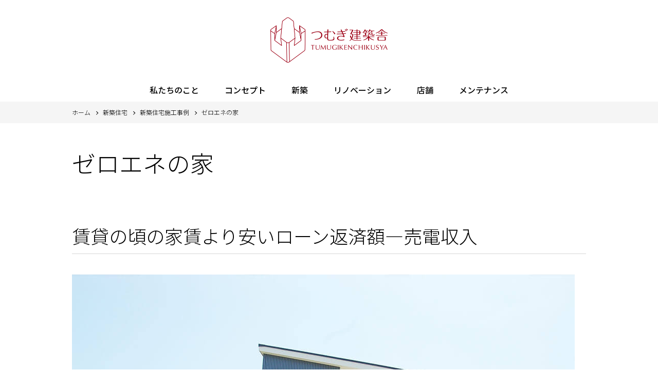

--- FILE ---
content_type: text/html; charset=UTF-8
request_url: https://tumugi.sihoutugi.com/new-house/works/works005/
body_size: 12736
content:
<!DOCTYPE html>
<html lang="ja">
<head>
		<meta charset="utf-8">
	<meta name="description" content="「木と暮らしをデザイン、実現する技術者集団」つむぎ建築舎のホームページです。つむぎ建築舎は住まい手がまだ気づいていない、「幸せな体験」をデザインします。">
	<meta name="format-detection" content="telephone=no">
	<meta name="viewport" content="width=750">
	<meta name="twitter:card" content="summary_large_image">
	<meta name="twitter:title" content="ゼロエネの家 - 新築住宅施工事例【つむぎ建築舎】">
	<meta name="twitter:image" content="https://tumugi.sihoutugi.com/wp-content/themes/tumugi/images/common/ogimage.png">
	<meta name="twitter:url" content="https://tumugi.sihoutugi.com/new-house/works/works005/">
	<meta property="og:type" content="website">
	<meta property="og:title" content="ゼロエネの家 - 新築住宅施工事例【つむぎ建築舎】">
	<meta property="og:description" content="「木と暮らしをデザイン、実現する技術者集団」つむぎ建築舎のホームページです。つむぎ建築舎は住まい手がまだ気づいていない、「幸せな体験」をデザインします。">
	<meta property="og:url" content="https://tumugi.sihoutugi.com/new-house/works/works005/">
	<meta property="og:image" content="https://tumugi.sihoutugi.com/wp-content/themes/tumugi/images/common/ogimage.png">
	<meta property="og:site_name" content="つむぎ建築舎">
	<meta property="og:locale" content="ja_JP">
	<title>ゼロエネの家 - 新築住宅施工事例【つむぎ建築舎】</title>
	<link rel="stylesheet" href="https://cdn.jsdelivr.net/npm/yakuhanjp@3.3.1/dist/css/yakuhanjp.min.css">
	<link href="https://fonts.googleapis.com/css?family=Noto+Sans+JP:300,500&display=swap" rel="stylesheet">
	<link rel="stylesheet" type="text/css" href="https://tumugi.sihoutugi.com/wp-content/themes/tumugi/css/common.css" media="all">
	<link rel="stylesheet" type="text/css" href="https://tumugi.sihoutugi.com/wp-content/themes/tumugi/css/animate.css" media="all">
	<link rel="stylesheet" href="https://cdn.jsdelivr.net/npm/modaal@0.4.4/dist/css/modaal.min.css">
	<meta name='robots' content='max-image-preview:large' />
	<style>img:is([sizes="auto" i], [sizes^="auto," i]) { contain-intrinsic-size: 3000px 1500px }</style>
			<!-- This site uses the Google Analytics by MonsterInsights plugin v9.11.1 - Using Analytics tracking - https://www.monsterinsights.com/ -->
							<script src="//www.googletagmanager.com/gtag/js?id=G-WR6BC02MMS"  data-cfasync="false" data-wpfc-render="false" type="text/javascript" async></script>
			<script data-cfasync="false" data-wpfc-render="false" type="text/javascript">
				var mi_version = '9.11.1';
				var mi_track_user = true;
				var mi_no_track_reason = '';
								var MonsterInsightsDefaultLocations = {"page_location":"https:\/\/tumugi.sihoutugi.com\/new-house\/works\/works005\/"};
								if ( typeof MonsterInsightsPrivacyGuardFilter === 'function' ) {
					var MonsterInsightsLocations = (typeof MonsterInsightsExcludeQuery === 'object') ? MonsterInsightsPrivacyGuardFilter( MonsterInsightsExcludeQuery ) : MonsterInsightsPrivacyGuardFilter( MonsterInsightsDefaultLocations );
				} else {
					var MonsterInsightsLocations = (typeof MonsterInsightsExcludeQuery === 'object') ? MonsterInsightsExcludeQuery : MonsterInsightsDefaultLocations;
				}

								var disableStrs = [
										'ga-disable-G-WR6BC02MMS',
									];

				/* Function to detect opted out users */
				function __gtagTrackerIsOptedOut() {
					for (var index = 0; index < disableStrs.length; index++) {
						if (document.cookie.indexOf(disableStrs[index] + '=true') > -1) {
							return true;
						}
					}

					return false;
				}

				/* Disable tracking if the opt-out cookie exists. */
				if (__gtagTrackerIsOptedOut()) {
					for (var index = 0; index < disableStrs.length; index++) {
						window[disableStrs[index]] = true;
					}
				}

				/* Opt-out function */
				function __gtagTrackerOptout() {
					for (var index = 0; index < disableStrs.length; index++) {
						document.cookie = disableStrs[index] + '=true; expires=Thu, 31 Dec 2099 23:59:59 UTC; path=/';
						window[disableStrs[index]] = true;
					}
				}

				if ('undefined' === typeof gaOptout) {
					function gaOptout() {
						__gtagTrackerOptout();
					}
				}
								window.dataLayer = window.dataLayer || [];

				window.MonsterInsightsDualTracker = {
					helpers: {},
					trackers: {},
				};
				if (mi_track_user) {
					function __gtagDataLayer() {
						dataLayer.push(arguments);
					}

					function __gtagTracker(type, name, parameters) {
						if (!parameters) {
							parameters = {};
						}

						if (parameters.send_to) {
							__gtagDataLayer.apply(null, arguments);
							return;
						}

						if (type === 'event') {
														parameters.send_to = monsterinsights_frontend.v4_id;
							var hookName = name;
							if (typeof parameters['event_category'] !== 'undefined') {
								hookName = parameters['event_category'] + ':' + name;
							}

							if (typeof MonsterInsightsDualTracker.trackers[hookName] !== 'undefined') {
								MonsterInsightsDualTracker.trackers[hookName](parameters);
							} else {
								__gtagDataLayer('event', name, parameters);
							}
							
						} else {
							__gtagDataLayer.apply(null, arguments);
						}
					}

					__gtagTracker('js', new Date());
					__gtagTracker('set', {
						'developer_id.dZGIzZG': true,
											});
					if ( MonsterInsightsLocations.page_location ) {
						__gtagTracker('set', MonsterInsightsLocations);
					}
										__gtagTracker('config', 'G-WR6BC02MMS', {"forceSSL":"true","link_attribution":"true"} );
										window.gtag = __gtagTracker;										(function () {
						/* https://developers.google.com/analytics/devguides/collection/analyticsjs/ */
						/* ga and __gaTracker compatibility shim. */
						var noopfn = function () {
							return null;
						};
						var newtracker = function () {
							return new Tracker();
						};
						var Tracker = function () {
							return null;
						};
						var p = Tracker.prototype;
						p.get = noopfn;
						p.set = noopfn;
						p.send = function () {
							var args = Array.prototype.slice.call(arguments);
							args.unshift('send');
							__gaTracker.apply(null, args);
						};
						var __gaTracker = function () {
							var len = arguments.length;
							if (len === 0) {
								return;
							}
							var f = arguments[len - 1];
							if (typeof f !== 'object' || f === null || typeof f.hitCallback !== 'function') {
								if ('send' === arguments[0]) {
									var hitConverted, hitObject = false, action;
									if ('event' === arguments[1]) {
										if ('undefined' !== typeof arguments[3]) {
											hitObject = {
												'eventAction': arguments[3],
												'eventCategory': arguments[2],
												'eventLabel': arguments[4],
												'value': arguments[5] ? arguments[5] : 1,
											}
										}
									}
									if ('pageview' === arguments[1]) {
										if ('undefined' !== typeof arguments[2]) {
											hitObject = {
												'eventAction': 'page_view',
												'page_path': arguments[2],
											}
										}
									}
									if (typeof arguments[2] === 'object') {
										hitObject = arguments[2];
									}
									if (typeof arguments[5] === 'object') {
										Object.assign(hitObject, arguments[5]);
									}
									if ('undefined' !== typeof arguments[1].hitType) {
										hitObject = arguments[1];
										if ('pageview' === hitObject.hitType) {
											hitObject.eventAction = 'page_view';
										}
									}
									if (hitObject) {
										action = 'timing' === arguments[1].hitType ? 'timing_complete' : hitObject.eventAction;
										hitConverted = mapArgs(hitObject);
										__gtagTracker('event', action, hitConverted);
									}
								}
								return;
							}

							function mapArgs(args) {
								var arg, hit = {};
								var gaMap = {
									'eventCategory': 'event_category',
									'eventAction': 'event_action',
									'eventLabel': 'event_label',
									'eventValue': 'event_value',
									'nonInteraction': 'non_interaction',
									'timingCategory': 'event_category',
									'timingVar': 'name',
									'timingValue': 'value',
									'timingLabel': 'event_label',
									'page': 'page_path',
									'location': 'page_location',
									'title': 'page_title',
									'referrer' : 'page_referrer',
								};
								for (arg in args) {
																		if (!(!args.hasOwnProperty(arg) || !gaMap.hasOwnProperty(arg))) {
										hit[gaMap[arg]] = args[arg];
									} else {
										hit[arg] = args[arg];
									}
								}
								return hit;
							}

							try {
								f.hitCallback();
							} catch (ex) {
							}
						};
						__gaTracker.create = newtracker;
						__gaTracker.getByName = newtracker;
						__gaTracker.getAll = function () {
							return [];
						};
						__gaTracker.remove = noopfn;
						__gaTracker.loaded = true;
						window['__gaTracker'] = __gaTracker;
					})();
									} else {
										console.log("");
					(function () {
						function __gtagTracker() {
							return null;
						}

						window['__gtagTracker'] = __gtagTracker;
						window['gtag'] = __gtagTracker;
					})();
									}
			</script>
							<!-- / Google Analytics by MonsterInsights -->
		<script type="text/javascript">
/* <![CDATA[ */
window._wpemojiSettings = {"baseUrl":"https:\/\/s.w.org\/images\/core\/emoji\/15.0.3\/72x72\/","ext":".png","svgUrl":"https:\/\/s.w.org\/images\/core\/emoji\/15.0.3\/svg\/","svgExt":".svg","source":{"concatemoji":"https:\/\/tumugi.sihoutugi.com\/wp-includes\/js\/wp-emoji-release.min.js?ver=6.7.4"}};
/*! This file is auto-generated */
!function(i,n){var o,s,e;function c(e){try{var t={supportTests:e,timestamp:(new Date).valueOf()};sessionStorage.setItem(o,JSON.stringify(t))}catch(e){}}function p(e,t,n){e.clearRect(0,0,e.canvas.width,e.canvas.height),e.fillText(t,0,0);var t=new Uint32Array(e.getImageData(0,0,e.canvas.width,e.canvas.height).data),r=(e.clearRect(0,0,e.canvas.width,e.canvas.height),e.fillText(n,0,0),new Uint32Array(e.getImageData(0,0,e.canvas.width,e.canvas.height).data));return t.every(function(e,t){return e===r[t]})}function u(e,t,n){switch(t){case"flag":return n(e,"\ud83c\udff3\ufe0f\u200d\u26a7\ufe0f","\ud83c\udff3\ufe0f\u200b\u26a7\ufe0f")?!1:!n(e,"\ud83c\uddfa\ud83c\uddf3","\ud83c\uddfa\u200b\ud83c\uddf3")&&!n(e,"\ud83c\udff4\udb40\udc67\udb40\udc62\udb40\udc65\udb40\udc6e\udb40\udc67\udb40\udc7f","\ud83c\udff4\u200b\udb40\udc67\u200b\udb40\udc62\u200b\udb40\udc65\u200b\udb40\udc6e\u200b\udb40\udc67\u200b\udb40\udc7f");case"emoji":return!n(e,"\ud83d\udc26\u200d\u2b1b","\ud83d\udc26\u200b\u2b1b")}return!1}function f(e,t,n){var r="undefined"!=typeof WorkerGlobalScope&&self instanceof WorkerGlobalScope?new OffscreenCanvas(300,150):i.createElement("canvas"),a=r.getContext("2d",{willReadFrequently:!0}),o=(a.textBaseline="top",a.font="600 32px Arial",{});return e.forEach(function(e){o[e]=t(a,e,n)}),o}function t(e){var t=i.createElement("script");t.src=e,t.defer=!0,i.head.appendChild(t)}"undefined"!=typeof Promise&&(o="wpEmojiSettingsSupports",s=["flag","emoji"],n.supports={everything:!0,everythingExceptFlag:!0},e=new Promise(function(e){i.addEventListener("DOMContentLoaded",e,{once:!0})}),new Promise(function(t){var n=function(){try{var e=JSON.parse(sessionStorage.getItem(o));if("object"==typeof e&&"number"==typeof e.timestamp&&(new Date).valueOf()<e.timestamp+604800&&"object"==typeof e.supportTests)return e.supportTests}catch(e){}return null}();if(!n){if("undefined"!=typeof Worker&&"undefined"!=typeof OffscreenCanvas&&"undefined"!=typeof URL&&URL.createObjectURL&&"undefined"!=typeof Blob)try{var e="postMessage("+f.toString()+"("+[JSON.stringify(s),u.toString(),p.toString()].join(",")+"));",r=new Blob([e],{type:"text/javascript"}),a=new Worker(URL.createObjectURL(r),{name:"wpTestEmojiSupports"});return void(a.onmessage=function(e){c(n=e.data),a.terminate(),t(n)})}catch(e){}c(n=f(s,u,p))}t(n)}).then(function(e){for(var t in e)n.supports[t]=e[t],n.supports.everything=n.supports.everything&&n.supports[t],"flag"!==t&&(n.supports.everythingExceptFlag=n.supports.everythingExceptFlag&&n.supports[t]);n.supports.everythingExceptFlag=n.supports.everythingExceptFlag&&!n.supports.flag,n.DOMReady=!1,n.readyCallback=function(){n.DOMReady=!0}}).then(function(){return e}).then(function(){var e;n.supports.everything||(n.readyCallback(),(e=n.source||{}).concatemoji?t(e.concatemoji):e.wpemoji&&e.twemoji&&(t(e.twemoji),t(e.wpemoji)))}))}((window,document),window._wpemojiSettings);
/* ]]> */
</script>
<link rel='stylesheet' id='pt-cv-public-style-css' href='https://tumugi.sihoutugi.com/wp-content/plugins/content-views-query-and-display-post-page/public/assets/css/cv.css?ver=4.2' type='text/css' media='all' />
<link rel='stylesheet' id='pt-cv-public-pro-style-css' href='https://tumugi.sihoutugi.com/wp-content/plugins/pt-content-views-pro/public/assets/css/cvpro.min.css?ver=7.2.2' type='text/css' media='all' />
<style id='wp-emoji-styles-inline-css' type='text/css'>

	img.wp-smiley, img.emoji {
		display: inline !important;
		border: none !important;
		box-shadow: none !important;
		height: 1em !important;
		width: 1em !important;
		margin: 0 0.07em !important;
		vertical-align: -0.1em !important;
		background: none !important;
		padding: 0 !important;
	}
</style>
<link rel='stylesheet' id='wp-block-library-css' href='https://tumugi.sihoutugi.com/wp-includes/css/dist/block-library/style.min.css?ver=6.7.4' type='text/css' media='all' />
<style id='wp-block-library-theme-inline-css' type='text/css'>
.wp-block-audio :where(figcaption){color:#555;font-size:13px;text-align:center}.is-dark-theme .wp-block-audio :where(figcaption){color:#ffffffa6}.wp-block-audio{margin:0 0 1em}.wp-block-code{border:1px solid #ccc;border-radius:4px;font-family:Menlo,Consolas,monaco,monospace;padding:.8em 1em}.wp-block-embed :where(figcaption){color:#555;font-size:13px;text-align:center}.is-dark-theme .wp-block-embed :where(figcaption){color:#ffffffa6}.wp-block-embed{margin:0 0 1em}.blocks-gallery-caption{color:#555;font-size:13px;text-align:center}.is-dark-theme .blocks-gallery-caption{color:#ffffffa6}:root :where(.wp-block-image figcaption){color:#555;font-size:13px;text-align:center}.is-dark-theme :root :where(.wp-block-image figcaption){color:#ffffffa6}.wp-block-image{margin:0 0 1em}.wp-block-pullquote{border-bottom:4px solid;border-top:4px solid;color:currentColor;margin-bottom:1.75em}.wp-block-pullquote cite,.wp-block-pullquote footer,.wp-block-pullquote__citation{color:currentColor;font-size:.8125em;font-style:normal;text-transform:uppercase}.wp-block-quote{border-left:.25em solid;margin:0 0 1.75em;padding-left:1em}.wp-block-quote cite,.wp-block-quote footer{color:currentColor;font-size:.8125em;font-style:normal;position:relative}.wp-block-quote:where(.has-text-align-right){border-left:none;border-right:.25em solid;padding-left:0;padding-right:1em}.wp-block-quote:where(.has-text-align-center){border:none;padding-left:0}.wp-block-quote.is-large,.wp-block-quote.is-style-large,.wp-block-quote:where(.is-style-plain){border:none}.wp-block-search .wp-block-search__label{font-weight:700}.wp-block-search__button{border:1px solid #ccc;padding:.375em .625em}:where(.wp-block-group.has-background){padding:1.25em 2.375em}.wp-block-separator.has-css-opacity{opacity:.4}.wp-block-separator{border:none;border-bottom:2px solid;margin-left:auto;margin-right:auto}.wp-block-separator.has-alpha-channel-opacity{opacity:1}.wp-block-separator:not(.is-style-wide):not(.is-style-dots){width:100px}.wp-block-separator.has-background:not(.is-style-dots){border-bottom:none;height:1px}.wp-block-separator.has-background:not(.is-style-wide):not(.is-style-dots){height:2px}.wp-block-table{margin:0 0 1em}.wp-block-table td,.wp-block-table th{word-break:normal}.wp-block-table :where(figcaption){color:#555;font-size:13px;text-align:center}.is-dark-theme .wp-block-table :where(figcaption){color:#ffffffa6}.wp-block-video :where(figcaption){color:#555;font-size:13px;text-align:center}.is-dark-theme .wp-block-video :where(figcaption){color:#ffffffa6}.wp-block-video{margin:0 0 1em}:root :where(.wp-block-template-part.has-background){margin-bottom:0;margin-top:0;padding:1.25em 2.375em}
</style>
<style id='classic-theme-styles-inline-css' type='text/css'>
/*! This file is auto-generated */
.wp-block-button__link{color:#fff;background-color:#32373c;border-radius:9999px;box-shadow:none;text-decoration:none;padding:calc(.667em + 2px) calc(1.333em + 2px);font-size:1.125em}.wp-block-file__button{background:#32373c;color:#fff;text-decoration:none}
</style>
<style id='global-styles-inline-css' type='text/css'>
:root{--wp--preset--aspect-ratio--square: 1;--wp--preset--aspect-ratio--4-3: 4/3;--wp--preset--aspect-ratio--3-4: 3/4;--wp--preset--aspect-ratio--3-2: 3/2;--wp--preset--aspect-ratio--2-3: 2/3;--wp--preset--aspect-ratio--16-9: 16/9;--wp--preset--aspect-ratio--9-16: 9/16;--wp--preset--color--black: #000000;--wp--preset--color--cyan-bluish-gray: #abb8c3;--wp--preset--color--white: #ffffff;--wp--preset--color--pale-pink: #f78da7;--wp--preset--color--vivid-red: #cf2e2e;--wp--preset--color--luminous-vivid-orange: #ff6900;--wp--preset--color--luminous-vivid-amber: #fcb900;--wp--preset--color--light-green-cyan: #7bdcb5;--wp--preset--color--vivid-green-cyan: #00d084;--wp--preset--color--pale-cyan-blue: #8ed1fc;--wp--preset--color--vivid-cyan-blue: #0693e3;--wp--preset--color--vivid-purple: #9b51e0;--wp--preset--gradient--vivid-cyan-blue-to-vivid-purple: linear-gradient(135deg,rgba(6,147,227,1) 0%,rgb(155,81,224) 100%);--wp--preset--gradient--light-green-cyan-to-vivid-green-cyan: linear-gradient(135deg,rgb(122,220,180) 0%,rgb(0,208,130) 100%);--wp--preset--gradient--luminous-vivid-amber-to-luminous-vivid-orange: linear-gradient(135deg,rgba(252,185,0,1) 0%,rgba(255,105,0,1) 100%);--wp--preset--gradient--luminous-vivid-orange-to-vivid-red: linear-gradient(135deg,rgba(255,105,0,1) 0%,rgb(207,46,46) 100%);--wp--preset--gradient--very-light-gray-to-cyan-bluish-gray: linear-gradient(135deg,rgb(238,238,238) 0%,rgb(169,184,195) 100%);--wp--preset--gradient--cool-to-warm-spectrum: linear-gradient(135deg,rgb(74,234,220) 0%,rgb(151,120,209) 20%,rgb(207,42,186) 40%,rgb(238,44,130) 60%,rgb(251,105,98) 80%,rgb(254,248,76) 100%);--wp--preset--gradient--blush-light-purple: linear-gradient(135deg,rgb(255,206,236) 0%,rgb(152,150,240) 100%);--wp--preset--gradient--blush-bordeaux: linear-gradient(135deg,rgb(254,205,165) 0%,rgb(254,45,45) 50%,rgb(107,0,62) 100%);--wp--preset--gradient--luminous-dusk: linear-gradient(135deg,rgb(255,203,112) 0%,rgb(199,81,192) 50%,rgb(65,88,208) 100%);--wp--preset--gradient--pale-ocean: linear-gradient(135deg,rgb(255,245,203) 0%,rgb(182,227,212) 50%,rgb(51,167,181) 100%);--wp--preset--gradient--electric-grass: linear-gradient(135deg,rgb(202,248,128) 0%,rgb(113,206,126) 100%);--wp--preset--gradient--midnight: linear-gradient(135deg,rgb(2,3,129) 0%,rgb(40,116,252) 100%);--wp--preset--font-size--small: 14px;--wp--preset--font-size--medium: 16px;--wp--preset--font-size--large: 18px;--wp--preset--font-size--x-large: 42px;--wp--preset--font-size--huge: 20px;--wp--preset--spacing--20: 0.44rem;--wp--preset--spacing--30: 0.67rem;--wp--preset--spacing--40: 1rem;--wp--preset--spacing--50: 1.5rem;--wp--preset--spacing--60: 2.25rem;--wp--preset--spacing--70: 3.38rem;--wp--preset--spacing--80: 5.06rem;--wp--preset--shadow--natural: 6px 6px 9px rgba(0, 0, 0, 0.2);--wp--preset--shadow--deep: 12px 12px 50px rgba(0, 0, 0, 0.4);--wp--preset--shadow--sharp: 6px 6px 0px rgba(0, 0, 0, 0.2);--wp--preset--shadow--outlined: 6px 6px 0px -3px rgba(255, 255, 255, 1), 6px 6px rgba(0, 0, 0, 1);--wp--preset--shadow--crisp: 6px 6px 0px rgba(0, 0, 0, 1);}:where(.is-layout-flex){gap: 0.5em;}:where(.is-layout-grid){gap: 0.5em;}body .is-layout-flex{display: flex;}.is-layout-flex{flex-wrap: wrap;align-items: center;}.is-layout-flex > :is(*, div){margin: 0;}body .is-layout-grid{display: grid;}.is-layout-grid > :is(*, div){margin: 0;}:where(.wp-block-columns.is-layout-flex){gap: 2em;}:where(.wp-block-columns.is-layout-grid){gap: 2em;}:where(.wp-block-post-template.is-layout-flex){gap: 1.25em;}:where(.wp-block-post-template.is-layout-grid){gap: 1.25em;}.has-black-color{color: var(--wp--preset--color--black) !important;}.has-cyan-bluish-gray-color{color: var(--wp--preset--color--cyan-bluish-gray) !important;}.has-white-color{color: var(--wp--preset--color--white) !important;}.has-pale-pink-color{color: var(--wp--preset--color--pale-pink) !important;}.has-vivid-red-color{color: var(--wp--preset--color--vivid-red) !important;}.has-luminous-vivid-orange-color{color: var(--wp--preset--color--luminous-vivid-orange) !important;}.has-luminous-vivid-amber-color{color: var(--wp--preset--color--luminous-vivid-amber) !important;}.has-light-green-cyan-color{color: var(--wp--preset--color--light-green-cyan) !important;}.has-vivid-green-cyan-color{color: var(--wp--preset--color--vivid-green-cyan) !important;}.has-pale-cyan-blue-color{color: var(--wp--preset--color--pale-cyan-blue) !important;}.has-vivid-cyan-blue-color{color: var(--wp--preset--color--vivid-cyan-blue) !important;}.has-vivid-purple-color{color: var(--wp--preset--color--vivid-purple) !important;}.has-black-background-color{background-color: var(--wp--preset--color--black) !important;}.has-cyan-bluish-gray-background-color{background-color: var(--wp--preset--color--cyan-bluish-gray) !important;}.has-white-background-color{background-color: var(--wp--preset--color--white) !important;}.has-pale-pink-background-color{background-color: var(--wp--preset--color--pale-pink) !important;}.has-vivid-red-background-color{background-color: var(--wp--preset--color--vivid-red) !important;}.has-luminous-vivid-orange-background-color{background-color: var(--wp--preset--color--luminous-vivid-orange) !important;}.has-luminous-vivid-amber-background-color{background-color: var(--wp--preset--color--luminous-vivid-amber) !important;}.has-light-green-cyan-background-color{background-color: var(--wp--preset--color--light-green-cyan) !important;}.has-vivid-green-cyan-background-color{background-color: var(--wp--preset--color--vivid-green-cyan) !important;}.has-pale-cyan-blue-background-color{background-color: var(--wp--preset--color--pale-cyan-blue) !important;}.has-vivid-cyan-blue-background-color{background-color: var(--wp--preset--color--vivid-cyan-blue) !important;}.has-vivid-purple-background-color{background-color: var(--wp--preset--color--vivid-purple) !important;}.has-black-border-color{border-color: var(--wp--preset--color--black) !important;}.has-cyan-bluish-gray-border-color{border-color: var(--wp--preset--color--cyan-bluish-gray) !important;}.has-white-border-color{border-color: var(--wp--preset--color--white) !important;}.has-pale-pink-border-color{border-color: var(--wp--preset--color--pale-pink) !important;}.has-vivid-red-border-color{border-color: var(--wp--preset--color--vivid-red) !important;}.has-luminous-vivid-orange-border-color{border-color: var(--wp--preset--color--luminous-vivid-orange) !important;}.has-luminous-vivid-amber-border-color{border-color: var(--wp--preset--color--luminous-vivid-amber) !important;}.has-light-green-cyan-border-color{border-color: var(--wp--preset--color--light-green-cyan) !important;}.has-vivid-green-cyan-border-color{border-color: var(--wp--preset--color--vivid-green-cyan) !important;}.has-pale-cyan-blue-border-color{border-color: var(--wp--preset--color--pale-cyan-blue) !important;}.has-vivid-cyan-blue-border-color{border-color: var(--wp--preset--color--vivid-cyan-blue) !important;}.has-vivid-purple-border-color{border-color: var(--wp--preset--color--vivid-purple) !important;}.has-vivid-cyan-blue-to-vivid-purple-gradient-background{background: var(--wp--preset--gradient--vivid-cyan-blue-to-vivid-purple) !important;}.has-light-green-cyan-to-vivid-green-cyan-gradient-background{background: var(--wp--preset--gradient--light-green-cyan-to-vivid-green-cyan) !important;}.has-luminous-vivid-amber-to-luminous-vivid-orange-gradient-background{background: var(--wp--preset--gradient--luminous-vivid-amber-to-luminous-vivid-orange) !important;}.has-luminous-vivid-orange-to-vivid-red-gradient-background{background: var(--wp--preset--gradient--luminous-vivid-orange-to-vivid-red) !important;}.has-very-light-gray-to-cyan-bluish-gray-gradient-background{background: var(--wp--preset--gradient--very-light-gray-to-cyan-bluish-gray) !important;}.has-cool-to-warm-spectrum-gradient-background{background: var(--wp--preset--gradient--cool-to-warm-spectrum) !important;}.has-blush-light-purple-gradient-background{background: var(--wp--preset--gradient--blush-light-purple) !important;}.has-blush-bordeaux-gradient-background{background: var(--wp--preset--gradient--blush-bordeaux) !important;}.has-luminous-dusk-gradient-background{background: var(--wp--preset--gradient--luminous-dusk) !important;}.has-pale-ocean-gradient-background{background: var(--wp--preset--gradient--pale-ocean) !important;}.has-electric-grass-gradient-background{background: var(--wp--preset--gradient--electric-grass) !important;}.has-midnight-gradient-background{background: var(--wp--preset--gradient--midnight) !important;}.has-small-font-size{font-size: var(--wp--preset--font-size--small) !important;}.has-medium-font-size{font-size: var(--wp--preset--font-size--medium) !important;}.has-large-font-size{font-size: var(--wp--preset--font-size--large) !important;}.has-x-large-font-size{font-size: var(--wp--preset--font-size--x-large) !important;}
:where(.wp-block-post-template.is-layout-flex){gap: 1.25em;}:where(.wp-block-post-template.is-layout-grid){gap: 1.25em;}
:where(.wp-block-columns.is-layout-flex){gap: 2em;}:where(.wp-block-columns.is-layout-grid){gap: 2em;}
:root :where(.wp-block-pullquote){font-size: 1.5em;line-height: 1.6;}
</style>
<script type="text/javascript" src="https://tumugi.sihoutugi.com/wp-content/plugins/google-analytics-for-wordpress/assets/js/frontend-gtag.min.js?ver=9.11.1" id="monsterinsights-frontend-script-js" async="async" data-wp-strategy="async"></script>
<script data-cfasync="false" data-wpfc-render="false" type="text/javascript" id='monsterinsights-frontend-script-js-extra'>/* <![CDATA[ */
var monsterinsights_frontend = {"js_events_tracking":"true","download_extensions":"doc,pdf,ppt,zip,xls,docx,pptx,xlsx","inbound_paths":"[{\"path\":\"\\\/go\\\/\",\"label\":\"affiliate\"},{\"path\":\"\\\/recommend\\\/\",\"label\":\"affiliate\"}]","home_url":"https:\/\/tumugi.sihoutugi.com","hash_tracking":"false","v4_id":"G-WR6BC02MMS"};/* ]]> */
</script>
<script type="text/javascript" src="https://tumugi.sihoutugi.com/wp-includes/js/jquery/jquery.min.js?ver=3.7.1" id="jquery-core-js"></script>
<script type="text/javascript" src="https://tumugi.sihoutugi.com/wp-includes/js/jquery/jquery-migrate.min.js?ver=3.4.1" id="jquery-migrate-js"></script>
<link rel="https://api.w.org/" href="https://tumugi.sihoutugi.com/wp-json/" /><link rel="alternate" title="JSON" type="application/json" href="https://tumugi.sihoutugi.com/wp-json/wp/v2/pages/356" /><link rel="EditURI" type="application/rsd+xml" title="RSD" href="https://tumugi.sihoutugi.com/xmlrpc.php?rsd" />
<meta name="generator" content="WordPress 6.7.4" />
<link rel="canonical" href="https://tumugi.sihoutugi.com/new-house/works/works005/" />
<link rel='shortlink' href='https://tumugi.sihoutugi.com/?p=356' />
<link rel="alternate" title="oEmbed (JSON)" type="application/json+oembed" href="https://tumugi.sihoutugi.com/wp-json/oembed/1.0/embed?url=https%3A%2F%2Ftumugi.sihoutugi.com%2Fnew-house%2Fworks%2Fworks005%2F" />
<link rel="alternate" title="oEmbed (XML)" type="text/xml+oembed" href="https://tumugi.sihoutugi.com/wp-json/oembed/1.0/embed?url=https%3A%2F%2Ftumugi.sihoutugi.com%2Fnew-house%2Fworks%2Fworks005%2F&#038;format=xml" />
		<style type="text/css" id="wp-custom-css">
			.wp-block-image img {height:auto;}		</style>
		
	<link rel="stylesheet" type="text/css" href="https://tumugi.sihoutugi.com/wp-content/themes/tumugi/css/editor-style.css" media="all">
</head>
<body>
	<div id="wrapper">
		<header id="header">
			<h1 class="logo"><a href="https://tumugi.sihoutugi.com" class="rollover"><img src="https://tumugi.sihoutugi.com/wp-content/themes/tumugi/images/common/logo.png" alt="つむぎ建築舎"></a></h1>
			<p class="menu"><a href="javascript:void(0);"><span></span></a></p>

			<div id="globalNav">
				<nav>
					<ul>
						<li><a href="https://tumugi.sihoutugi.com/about/" class="rollover">私たちのこと</a></li>
						<li><a href="https://tumugi.sihoutugi.com/concept/" class="rollover">コンセプト</a></li>
						<li><a href="https://tumugi.sihoutugi.com/new-house/" class="rollover">新築</a></li>
						<li><a href="https://tumugi.sihoutugi.com/renovation/" class="rollover">リノベーション</a></li>
						<li><a href="https://tumugi.sihoutugi.com/shop/" class="rollover">店舗</a></li>
						<li><a href="https://tumugi.sihoutugi.com/maintenance/" class="rollover">メンテナンス</a></li>
					</ul>
				</nav>
			</div>
		</header>


<div class="topicPath"><ul><li><a href="https://tumugi.sihoutugi.com"><span>ホーム</span></a></li><li><a href="https://tumugi.sihoutugi.com/new-house/"><span>新築住宅</span></a></li><li><a href="https://tumugi.sihoutugi.com/new-house/works/"><span>新築住宅施工事例</span></a></li><li><span>ゼロエネの家</span></li></ul></div>		<div id="contents">
									<article class="editor-styles-wrapper">
				<h1>ゼロエネの家</h1>

				
<h2 class="wp-block-heading">賃貸の頃の家賃より安いローン返済額―売電収入 </h2>



<figure class="wp-block-image size-large"><img fetchpriority="high" decoding="async" width="978" height="652" src="http://tumugi.sihoutugi.com/wp-content/uploads/sites/2/2020/03/works04qualitry01-2.jpg" alt="" class="wp-image-869" srcset="https://tumugi.sihoutugi.com/wp-content/uploads/sites/2/2020/03/works04qualitry01-2.jpg 978w, https://tumugi.sihoutugi.com/wp-content/uploads/sites/2/2020/03/works04qualitry01-2-300x200.jpg 300w, https://tumugi.sihoutugi.com/wp-content/uploads/sites/2/2020/03/works04qualitry01-2-768x512.jpg 768w, https://tumugi.sihoutugi.com/wp-content/uploads/sites/2/2020/03/works04qualitry01-2-180x120.jpg 180w, https://tumugi.sihoutugi.com/wp-content/uploads/sites/2/2020/03/works04qualitry01-2-360x240.jpg 360w, https://tumugi.sihoutugi.com/wp-content/uploads/sites/2/2020/03/works04qualitry01-2-540x360.jpg 540w, https://tumugi.sihoutugi.com/wp-content/uploads/sites/2/2020/03/works04qualitry01-2-720x480.jpg 720w, https://tumugi.sihoutugi.com/wp-content/uploads/sites/2/2020/03/works04qualitry01-2-900x600.jpg 900w" sizes="(max-width: 978px) 100vw, 978px" /></figure>



<p> お子様の成長を機に、同じ校区内にようやく見つけた土地で「希望どおりの間取り・外観でお家を建てたい」という想いを実現させました。高断熱高気密住宅・太陽光発電搭載でゼロ・エネルギー住宅仕様とすることにより、居住スペースが広くなったにも関わらず以前住んでいた賃貸住宅より光熱費は下がり、さらに太陽光発電での売電収入を、月々のローン返済額から差し引くと、家賃も安くしかも快適に過ごすことができています。 </p>



<div class="wp-block-columns is-layout-flex wp-container-core-columns-is-layout-1 wp-block-columns-is-layout-flex">
<div class="wp-block-column is-layout-flow wp-block-column-is-layout-flow">
<figure class="wp-block-image alignwide size-full"><img decoding="async" width="474" height="316" src="http://tumugi.sihoutugi.com/wp-content/uploads/sites/2/2020/03/works04qualitry06-1.jpg" alt="" class="wp-image-874" srcset="https://tumugi.sihoutugi.com/wp-content/uploads/sites/2/2020/03/works04qualitry06-1.jpg 474w, https://tumugi.sihoutugi.com/wp-content/uploads/sites/2/2020/03/works04qualitry06-1-300x200.jpg 300w, https://tumugi.sihoutugi.com/wp-content/uploads/sites/2/2020/03/works04qualitry06-1-180x120.jpg 180w, https://tumugi.sihoutugi.com/wp-content/uploads/sites/2/2020/03/works04qualitry06-1-360x240.jpg 360w" sizes="(max-width: 474px) 100vw, 474px" /></figure>



<figure class="wp-block-image alignwide size-full"><img decoding="async" width="474" height="316" src="http://tumugi.sihoutugi.com/wp-content/uploads/sites/2/2020/03/works04qualitry04-1.jpg" alt="" class="wp-image-872" srcset="https://tumugi.sihoutugi.com/wp-content/uploads/sites/2/2020/03/works04qualitry04-1.jpg 474w, https://tumugi.sihoutugi.com/wp-content/uploads/sites/2/2020/03/works04qualitry04-1-300x200.jpg 300w, https://tumugi.sihoutugi.com/wp-content/uploads/sites/2/2020/03/works04qualitry04-1-180x120.jpg 180w, https://tumugi.sihoutugi.com/wp-content/uploads/sites/2/2020/03/works04qualitry04-1-360x240.jpg 360w" sizes="(max-width: 474px) 100vw, 474px" /></figure>



<figure class="wp-block-image alignwide size-full"><img loading="lazy" decoding="async" width="474" height="316" src="http://tumugi.sihoutugi.com/wp-content/uploads/sites/2/2020/03/works04qualitry02-1.jpg" alt="" class="wp-image-870" srcset="https://tumugi.sihoutugi.com/wp-content/uploads/sites/2/2020/03/works04qualitry02-1.jpg 474w, https://tumugi.sihoutugi.com/wp-content/uploads/sites/2/2020/03/works04qualitry02-1-300x200.jpg 300w, https://tumugi.sihoutugi.com/wp-content/uploads/sites/2/2020/03/works04qualitry02-1-180x120.jpg 180w, https://tumugi.sihoutugi.com/wp-content/uploads/sites/2/2020/03/works04qualitry02-1-360x240.jpg 360w" sizes="auto, (max-width: 474px) 100vw, 474px" /></figure>



<figure class="wp-block-image alignwide size-full"><img loading="lazy" decoding="async" width="474" height="316" src="http://tumugi.sihoutugi.com/wp-content/uploads/sites/2/2020/03/works04qualitry08-1.jpg" alt="" class="wp-image-876" srcset="https://tumugi.sihoutugi.com/wp-content/uploads/sites/2/2020/03/works04qualitry08-1.jpg 474w, https://tumugi.sihoutugi.com/wp-content/uploads/sites/2/2020/03/works04qualitry08-1-300x200.jpg 300w, https://tumugi.sihoutugi.com/wp-content/uploads/sites/2/2020/03/works04qualitry08-1-180x120.jpg 180w, https://tumugi.sihoutugi.com/wp-content/uploads/sites/2/2020/03/works04qualitry08-1-360x240.jpg 360w" sizes="auto, (max-width: 474px) 100vw, 474px" /></figure>
</div>



<div class="wp-block-column is-layout-flow wp-block-column-is-layout-flow">
<figure class="wp-block-image alignwide size-full"><img loading="lazy" decoding="async" width="474" height="316" src="http://tumugi.sihoutugi.com/wp-content/uploads/sites/2/2020/03/works04qualitry03-1.jpg" alt="" class="wp-image-871" srcset="https://tumugi.sihoutugi.com/wp-content/uploads/sites/2/2020/03/works04qualitry03-1.jpg 474w, https://tumugi.sihoutugi.com/wp-content/uploads/sites/2/2020/03/works04qualitry03-1-300x200.jpg 300w, https://tumugi.sihoutugi.com/wp-content/uploads/sites/2/2020/03/works04qualitry03-1-180x120.jpg 180w, https://tumugi.sihoutugi.com/wp-content/uploads/sites/2/2020/03/works04qualitry03-1-360x240.jpg 360w" sizes="auto, (max-width: 474px) 100vw, 474px" /></figure>



<figure class="wp-block-image alignwide size-full"><img loading="lazy" decoding="async" width="474" height="316" src="http://tumugi.sihoutugi.com/wp-content/uploads/sites/2/2020/03/works04qualitry05-1.jpg" alt="" class="wp-image-873" srcset="https://tumugi.sihoutugi.com/wp-content/uploads/sites/2/2020/03/works04qualitry05-1.jpg 474w, https://tumugi.sihoutugi.com/wp-content/uploads/sites/2/2020/03/works04qualitry05-1-300x200.jpg 300w, https://tumugi.sihoutugi.com/wp-content/uploads/sites/2/2020/03/works04qualitry05-1-180x120.jpg 180w, https://tumugi.sihoutugi.com/wp-content/uploads/sites/2/2020/03/works04qualitry05-1-360x240.jpg 360w" sizes="auto, (max-width: 474px) 100vw, 474px" /></figure>



<figure class="wp-block-image alignwide size-full"><img loading="lazy" decoding="async" width="474" height="316" src="http://tumugi.sihoutugi.com/wp-content/uploads/sites/2/2020/03/works04qualitry07-1.jpg" alt="" class="wp-image-875" srcset="https://tumugi.sihoutugi.com/wp-content/uploads/sites/2/2020/03/works04qualitry07-1.jpg 474w, https://tumugi.sihoutugi.com/wp-content/uploads/sites/2/2020/03/works04qualitry07-1-300x200.jpg 300w, https://tumugi.sihoutugi.com/wp-content/uploads/sites/2/2020/03/works04qualitry07-1-180x120.jpg 180w, https://tumugi.sihoutugi.com/wp-content/uploads/sites/2/2020/03/works04qualitry07-1-360x240.jpg 360w" sizes="auto, (max-width: 474px) 100vw, 474px" /></figure>



<figure class="wp-block-image alignwide size-full"><img loading="lazy" decoding="async" width="474" height="314" src="http://tumugi.sihoutugi.com/wp-content/uploads/sites/2/2020/03/works04qualitry09-1.jpg" alt="" class="wp-image-877" srcset="https://tumugi.sihoutugi.com/wp-content/uploads/sites/2/2020/03/works04qualitry09-1.jpg 474w, https://tumugi.sihoutugi.com/wp-content/uploads/sites/2/2020/03/works04qualitry09-1-300x199.jpg 300w, https://tumugi.sihoutugi.com/wp-content/uploads/sites/2/2020/03/works04qualitry09-1-180x120.jpg 180w, https://tumugi.sihoutugi.com/wp-content/uploads/sites/2/2020/03/works04qualitry09-1-360x238.jpg 360w" sizes="auto, (max-width: 474px) 100vw, 474px" /></figure>
</div>
</div>



<p>■建築面積：68.32㎡（20.6坪）<br>■延べ床面積：122.14㎡（37.0坪）<br>その他施工面積：ロフト17.39㎡（5.25坪）、南バルコニー4.97㎡（1.5坪）</p>



<p>■仕様<br>　・外壁：窯業系サイディング<br>　・屋根：平形屋根用スレート<br>　・サッシ：アルミ樹脂複合サッシ（南面：複層ガラス、その他Low-Eガラス）　<br>　・床断熱材：A種押出法ポリスチレンフォーム保温板３種 t65<br>　・壁断熱材：現場発泡硬質ウレタンフォームA種3 t75<br>　・屋根断熱材：現場発泡硬質ウレタンフォームA種3 t100<br>　・換気：第3種換気<br>　・太陽光：4.59kW搭載<br>　・オール電化住宅<br>　・外皮性能：Q値（熱損失係数）：2.430＜2.7<br>　　　　　　　μ値（夏季日射取得係数）：0.032＜0.07<br>　　　　　　　C値（相当隙間面積）：0.6cm2/㎡<br>　・ゼロ・エネルギー住宅仕様：エネルギー削減率R（全体の削減率）118.5％<br>　　　　　　　　　　　　　　　エネルギー削減率R0（太陽光発電を除く削減率）39.3％</p>



<div class="wp-block-columns is-layout-flex wp-container-core-columns-is-layout-2 wp-block-columns-is-layout-flex">
<div class="wp-block-column is-vertically-aligned-center is-layout-flow wp-block-column-is-layout-flow">
<p><strong>施工ブログ</strong>でこの他の写真や施工中の様子をご覧いただけます。 </p>
</div>



<div class="wp-block-column is-layout-flow wp-block-column-is-layout-flow">
<div class="wp-block-button alignright"><a class="wp-block-button__link has-light-green-cyan-background-color has-background wp-element-button" href="https://sumireco.co.jp/blog/construction/category/%e2%96%a0%e6%96%b0%e7%af%89/%e3%82%bc%e3%83%ad%e3%82%a8%e3%83%8dsumika/">ゼロエネの家 </a></div>
</div>
</div>



<h2 class="wp-block-heading">施工事例一覧</h2>



<div class="wp-block-gutenberg-original-custom-block-nav"><ul class="nav-item-inner">
<li class="wp-block-gutenberg-original-custom-block-nav-item"><a href="https://tumugi.sihoutugi.com/new-house/works/works013/"><span class="nav-text">さんかくテラスの家</span></a></li>



<li class="wp-block-gutenberg-original-custom-block-nav-item"><a href="https://tumugi.sihoutugi.com/new-house/works/works012/"><span class="nav-text">こもるとつどうの家</span></a></li>



<li class="wp-block-gutenberg-original-custom-block-nav-item"><a href="https://tumugi.sihoutugi.com/new-house/works/works011/"><span class="nav-text">川を臨む家</span></a></li>



<li class="wp-block-gutenberg-original-custom-block-nav-item"><a href="https://tumugi.sihoutugi.com/new-house/works/works010/"><span class="nav-text">夢叶・house</span></a></li>



<li class="wp-block-gutenberg-original-custom-block-nav-item"><a href="https://tumugi.sihoutugi.com/new-house/works/works009"><span class="nav-text">まんなかキッチンの家</span></a></li>



<li class="wp-block-gutenberg-original-custom-block-nav-item"><a href="https://tumugi.sihoutugi.com/new-house/works/works008"><span class="nav-text">大屋根の家</span></a></li>



<li class="wp-block-gutenberg-original-custom-block-nav-item"><a href="https://tumugi.sihoutugi.com/new-house/works/works007"><span class="nav-text">自然と暮らす家</span></a></li>



<li class="wp-block-gutenberg-original-custom-block-nav-item"><a href="https://tumugi.sihoutugi.com/new-house/works/works006"><span class="nav-text">海の見える家</span></a></li>



<li class="wp-block-gutenberg-original-custom-block-nav-item"><a href="https://tumugi.sihoutugi.com/new-house/works/works005"><span class="nav-text">ゼロエネの家</span></a></li>



<li class="wp-block-gutenberg-original-custom-block-nav-item"><a href="https://tumugi.sihoutugi.com/new-house/works/works004"><span class="nav-text">大きなリビングのある家</span></a></li>



<li class="wp-block-gutenberg-original-custom-block-nav-item"><a href="https://tumugi.sihoutugi.com/new-house/works/works003"><span class="nav-text">3世代の家</span></a></li>



<li class="wp-block-gutenberg-original-custom-block-nav-item"><a href="https://tumugi.sihoutugi.com/new-house/works/works002"><span class="nav-text">ナチュラルインテリアの似合う家</span></a></li>



<li class="wp-block-gutenberg-original-custom-block-nav-item"><a href="https://tumugi.sihoutugi.com/new-house/works/works001"><span class="nav-text">ecoでローコストな家</span></a></li>
</ul></div>



<div style="height:100px" aria-hidden="true" class="wp-block-spacer"></div>



<p class="has-text-align-center has-text-color" style="color:#06c755;font-style:normal;font-weight:700">お問合せはお気軽にLINEからどうぞ！</p>



<div style="text-align:center;">
<a href="https://lin.ee/LyMSqhR"><img decoding="async" src="https://scdn.line-apps.com/n/line_add_friends/btn/ja.png" alt="友だち追加" height="80" border="0"></a></div>
			</article>
								</div>

		<footer>
			<ul class="sns">
		<li><a href="https://www.facebook.com/sumire430" target="_blank" class="rollover"><img src="https://tumugi.sihoutugi.com/wp-content/themes/tumugi/images/common/icon_facebook.png" alt="facebook"></a></li>
		<li><a href="https://www.instagram.com/tumugi_works/" target="_blank" class="rollover"><img src="https://tumugi.sihoutugi.com/wp-content/themes/tumugi/images/common/icon_insta.png" alt="facebook"></a></li>
		<!--<li><a href="" target="_blank" class="rollover"><img src="https://tumugi.sihoutugi.com/wp-content/themes/tumugi/images/common/icon_twitter.png" alt="twitter"></a></li>-->
			</ul>

			<div class="company">
				<p class="logo"><img src="https://tumugi.sihoutugi.com/wp-content/themes/tumugi/images/common/logo_shihoutugi.png" alt="株式会社四方継"></p>
				<p class="name">運営会社 株式会社四方継</p>
				<p class="text">〒651-2111 神戸市西区池上3-6-7 SUMIRE.COmplex 2F<br>TEL: <a href="tel:078-976-1430" target="_blank">(078)976-1430</a>　<br class="sp">FAX: (078)976-1436（水曜定休）</p>
				<p class="button"><a href="https://sihoutugi.com/" target="_blank" class="rollover">コーポレートサイト</a></p>
			</div>

			<ul class="other">
				<li class="tumugi">
					<p class="lead">木と暮らしをデザイン、<br>実現する技術者集団</p>
					<p class="logo"><a href="https://tumugi.sihoutugi.com" target="_blank" class="rollover"><img src="https://tumugi.sihoutugi.com/wp-content/themes/tumugi/images/common/logo_tumugi.png" alt="つむぎ建築舎"></a></p>
				</li>
				<li class="tunaido">
					<p class="lead">信頼の輪を広げ、<br class="sp">検索不要の<br class="pc">安心安全な<br class="sp">地域社会を作る</p>
					<p class="logo"><a href="https://tunaido.sihoutugi.com" target="_blank" class="rollover"><img src="https://tumugi.sihoutugi.com/wp-content/themes/tumugi/images/common/logo_tunaido.png" alt="つない堂"></a></p>
				</li>
			</ul>

			<small id="copyright">&copy;SIHOUTUGI inc.</small>
		</footer>
	</div>

	<p class="pageTop"><a href="#wrapper">ページの先頭へ</a></p>

	<div class="overLay"></div>

	<script src="https://tumugi.sihoutugi.com/wp-content/themes/tumugi/js/jquery.js"></script>
	<script src="https://cdn.jsdelivr.net/npm/modaal@0.4.4/dist/js/modaal.min.js"></script>
	<script src="https://tumugi.sihoutugi.com/wp-content/themes/tumugi/js/slide.js"></script>
	<script src="https://tumugi.sihoutugi.com/wp-content/themes/tumugi/js/wow.js"></script>
	<script src="https://tumugi.sihoutugi.com/wp-content/themes/tumugi/js/common.js"></script>
<style id='core-block-supports-inline-css' type='text/css'>
.wp-container-core-columns-is-layout-1{flex-wrap:nowrap;}.wp-container-core-columns-is-layout-2{flex-wrap:nowrap;}
</style>
<script type="text/javascript" id="pt-cv-content-views-script-js-extra">
/* <![CDATA[ */
var PT_CV_PUBLIC = {"_prefix":"pt-cv-","page_to_show":"5","_nonce":"67ab13f9b7","is_admin":"","is_mobile":"","ajaxurl":"https:\/\/tumugi.sihoutugi.com\/wp-admin\/admin-ajax.php","lang":"","loading_image_src":"data:image\/gif;base64,R0lGODlhDwAPALMPAMrKygwMDJOTkz09PZWVla+vr3p6euTk5M7OzuXl5TMzMwAAAJmZmWZmZszMzP\/\/\/yH\/[base64]\/wyVlamTi3nSdgwFNdhEJgTJoNyoB9ISYoQmdjiZPcj7EYCAeCF1gEDo4Dz2eIAAAh+QQFCgAPACwCAAAADQANAAAEM\/DJBxiYeLKdX3IJZT1FU0iIg2RNKx3OkZVnZ98ToRD4MyiDnkAh6BkNC0MvsAj0kMpHBAAh+QQFCgAPACwGAAAACQAPAAAEMDC59KpFDll73HkAA2wVY5KgiK5b0RRoI6MuzG6EQqCDMlSGheEhUAgqgUUAFRySIgAh+QQFCgAPACwCAAIADQANAAAEM\/DJKZNLND\/[base64]","is_mobile_tablet":"","sf_no_post_found":"\u6295\u7a3f\u304c\u898b\u3064\u304b\u308a\u307e\u305b\u3093\u3067\u3057\u305f\u3002","lf__separator":","};
var PT_CV_PAGINATION = {"first":"\u00ab","prev":"\u2039","next":"\u203a","last":"\u00bb","goto_first":"Go to first page","goto_prev":"Go to previous page","goto_next":"Go to next page","goto_last":"Go to last page","current_page":"Current page is","goto_page":"Go to page"};
/* ]]> */
</script>
<script type="text/javascript" src="https://tumugi.sihoutugi.com/wp-content/plugins/content-views-query-and-display-post-page/public/assets/js/cv.js?ver=4.2" id="pt-cv-content-views-script-js"></script>
<script type="text/javascript" src="https://tumugi.sihoutugi.com/wp-content/plugins/pt-content-views-pro/public/assets/js/cvpro.min.js?ver=7.2.2" id="pt-cv-public-pro-script-js"></script>
</body>
</html>

--- FILE ---
content_type: text/css
request_url: https://tumugi.sihoutugi.com/wp-content/themes/tumugi/css/common.css
body_size: 2727
content:
@charset "utf-8";

/*-----------------------------------------
reset
-----------------------------------------*/
article, aside, figure, footer, header,hgroup, nav, section {
	display:block;
}

body,div,pre,blockquote,
figure,embed,object,fieldset {
	margin: 0;
	padding: 0;
	border: 0;
}
/*-----------------------------------------
sentence
-----------------------------------------*/
p,h1,h2,h3,h4,h5,h6 {
	margin: 0;
	padding: 0;
	font-size: 100%;
}

b,u,address {
	font-weight: normal;
	font-style: normal;
	text-decoration: none;
}

/*-----------------------------------------
list
-----------------------------------------*/
ul,ol,li {
	margin: 0;
	padding: 0;
	list-style-type: none;
}

dl,dt,dd {
	margin: 0;
	padding: 0;
}

/*-----------------------------------------
img
-----------------------------------------*/
img {
	vertical-align: bottom;
}

a img {
	border: 0;
}

/*-----------------------------------------
hr
-----------------------------------------*/
hr {
	display: none;
	margin: 0;
}

/*-----------------------------------------
table
-----------------------------------------*/
table {
	border: 0;
	border-collapse: collapse;
	border-spacing: 0; /* For NN6.0 higher or Opera*/
}

th,td {
	padding: 0;
}

/*-----------------------------------------
text-align
-----------------------------------------*/
.taLeft {
	text-align: left !important;
}

.taRight {
	text-align: right !important;
}

.taCenter {
	text-align: center !important;
}

/*-----------------------------------------
float
-----------------------------------------*/
.floatLeft {
	float: left !important;
}

.floatRight {
	float: right !important;
}

/*
:after {
	content: "";
	clear: both;
	display: block;
}
*/

/*-----------------------------------------
margin
-----------------------------------------*/
/* margin-top */
.mt0 {margin-top: 0px!important;}
.mt5 {margin-top: 5px!important;}
.mt10 {margin-top: 10px!important;}
.mt15 {margin-top: 15px!important;}
.mt20 {margin-top: 20px!important;}
.mt25 {margin-top: 25px!important;}
.mt30 {margin-top: 30px!important;}
.mt35 {margin-top: 35px!important;}
.mt40 {margin-top: 40px!important;}

/* margin-right */
.mr0 {margin-right: 0px!important;}
.mr5 {margin-right: 5px!important;}
.mr10 {margin-right: 10px!important;}
.mr15 {margin-right: 15px!important;}
.mr20 {margin-right: 20px!important;}
.mr25 {margin-right: 25px!important;}
.mr30 {margin-right: 30px!important;}
.mr35 {margin-right: 35px!important;}
.mr40 {margin-right: 40px!important;}

/* margin-bottom */
.mb1em {margin-bottom: 1em!important;}
.mb0 {margin-bottom: 0px!important;}
.mb5 {margin-bottom: 5px!important;}
.mb10 {margin-bottom: 10px!important;}
.mb15 {margin-bottom: 15px!important;}
.mb20 {margin-bottom: 20px!important;}
.mb25 {margin-bottom: 25px!important;}
.mb30 {margin-bottom: 30px!important;}
.mb35 {margin-bottom: 35px!important;}
.mb40 {margin-bottom: 40px!important;}

/* margin-left */
.ml0 {margin-left: 0px!important;}
.ml5 {margin-left: 5px!important;}
.ml10 {margin-left: 10px!important;}
.ml15 {margin-left: 15px!important;}
.ml20 {margin-left: 20px!important;}
.ml25 {margin-left: 25px!important;}
.ml30 {margin-left: 30px!important;}
.ml35 {margin-left: 35px!important;}
.ml40 {margin-left: 40px!important;}

/*-----------------------------------------
common
-----------------------------------------*/
html, body {
	-moz-text-size-adjust: 100%;
	-webkit-text-size-adjust: 100%;
}

body {
	text-align: left;
	color: #000;
}

body,
select,
input,
textarea {
	font-family: YakuHanJP, 'Noto Sans JP', sans-serif;
	font-weight: 300;
}


/* link */
a:link {
	color: #9f061a;
	text-decoration: underline;
}

a:visited {
	color: #9f061a;
	text-decoration: none;
}

a:active {
	color: #9f061a;
	text-decoration: none;
}

a:hover {
	text-decoration: none;
}

img {
	vertical-align: top;
}

.rollover {
	transition: all 0.3s ease;
}

.rollover:hover {
	opacity: 0.7;
}

br.sp {
	display: none;
}

img.sp {
	display: none;
}

.wow {
	visibility: hidden;
}

.spcheck {
	display: none;
}

#wrapper {
	overflow: hidden;
	min-width: 1200px;
}

/*-----------------------------------------
header
-----------------------------------------*/
#header {
	width: 1000px;
	margin: 0 auto 0 auto;
	padding: 34px 0 0 0;
	box-sizing: border-box;
	text-align: center;
}

#header .logo {
	margin: 0 0 45px 0;
}

#header .logo img {
	width: 228px;
}

#header #globalNav nav {
	font-size: 0;
}

#header #globalNav nav li {
	display: inline-block;
}

#header #globalNav nav li a {
	display: block;
	padding: 0 25px 15px 25px;
	text-decoration: none;
	line-height: 100%;
	font-weight: 500;
	font-size: 16px;
	color: #000;
}

/*-----------------------------------------
topicPath
-----------------------------------------*/
.topicPath {
	margin-bottom: 50px;
	background: #f5f5f5;
}

.topicPath ul {
	width: 1000px;
	margin: 0 auto 0 auto;
	padding: 15px 0;
	line-height: 1;
	box-sizing: border-box;
	font-size: 0px;
}

.topicPath ul li {
	display: inline-block;
	margin-right: 8px;
	font-size: 12px;
}

.topicPath ul li a {
	display: block;
	position: relative;
	padding-right: 16px;
	text-decoration: none;
	color: #000;
}

.topicPath ul li a:hover {
	text-decoration: underline;
}

.topicPath ul li a:after {
	position: absolute;
	top: 50%;
	right: 0;
	border: 1px solid #000;
	border-left: none;
	border-top: none;
	content: '';
	width: 4px;
	height: 4px;
	margin-top: -2px;
	transform: rotate(-45deg);
	transform-origin: 50% 100%;
}

/*-----------------------------------------
pageTop
-----------------------------------------*/
.pageTop a {
	-moz-transition: all .3s ease;
	-webkit-transition: all .3s ease;
	-o-transition: all .3s ease;
	-ms-transition: all .3s ease;
	transition: all .3s ease;
	position: fixed;
	right: 20px;
	bottom: 20px;
	display: block;
	width: 60px;
	height: 60px;
	background: #ebebeb;
	text-indent: 100%;
	white-space: nowrap;
	overflow: hidden;
	opacity: 0;
	visibility: hidden;
}

.pageTop a.view {
	opacity: 1;
	visibility: visible;
}

.pageTop a:after {
	position: absolute;
	top: 50%;
	left: 50%;
	content: '';
	width: 12px;
	height: 12px;
	margin: -6px 0 0 -6px;
	border-top: 3px solid #bfbfbf;
	border-right: 3px solid #bfbfbf;
	transform: rotate(-45deg);
	transform-origin: 50% 50%;
}

/*-----------------------------------------
footer
-----------------------------------------*/
footer {
	border-top: 1px solid #CCC;
	margin-top: 80px;
	padding-top: 60px;
	text-align: center;
}

footer .sns {
	margin-bottom: 125px;
	font-size: 0;
}

footer .sns li {
	display: inline-block;
	vertical-align: top;
	margin: 0 20px;
}

footer .sns li img {
	width: 50px;
}

footer .company .logo {
	margin-bottom: 30px;
}

footer .company .logo img {
	width: 100px;
}

footer .company .name {
	margin-bottom: 20px;
	line-height: 100%;
	font-size: 18px;
	font-weight: 500;
}

footer .company .text {
	line-height: 175%;
	font-size: 14px;
}

footer .company .text a {
	text-decoration: none;
	color: #000;
}

footer .company .button {
	margin-top: 30px;
	text-align: center;
}

footer .company .button a {
	display: block;
	position: relative;
	background: #000;
	margin: 0 auto;
	width: 350px;
	height: 60px;
	line-height: 60px;
	text-decoration: none;
	font-weight: 500;
	color: #FFF;
}

footer .company .button a:after {
	position: absolute;
	top: 50%;
	right: 17px;
	border-top: 2px solid #FFF;
	border-right: 2px solid #FFF;
	box-sizing: border-box;
	transform: rotate(45deg);
	transform-origin: 100% 0;
	content: '';
	width: 8px;
	height: 8px;
}

footer .other {
	margin-top: 100px;
	text-align: center;
	font-size: 0;
}

footer .other li {
	display: inline-block;
	vertical-align: top;
	width: 290px;
}

footer .other li.tumugi img {
	width: 140px;
}

footer .other li.tunaido img {
	width: 116px;
}

footer .other li.tunaido .logo {
	padding-top: 8px;
}

footer .other li .lead {
	margin-bottom: 25px;
	font-size: 16px;
}

footer #copyright {
	margin: 130px 0 0 0;
	display: block;
	border-top: 1px solid #CCC;
	padding: 20px 0;
	font-size: 10px;
	text-align: center;
}


@media all and (max-width: 750px){
	br.pc {
		display: none;
	}

	img.pc {
		display: none;
	}

	br.sp {
		display: inline-block;
	}

	img.sp {
		display: inline-block;
	}

	.spcheck {
		display: block;
	}

	body {
		position: relative;
	}

	.overLay {
		position: absolute;
		top: 0;
		right: 0;
		bottom: 0;
		left: 0;
		background: #000;
		opacity: 0;
		visibility: hidden;
		z-index: -1;
	}

	body.menu .overLay {
		-webkit-transition: all 0.3s ease;
		-moz-transition: all 0.3s ease;
		-o-transition: all 0.3s ease;
		transition: all 0.3s ease;
		visibility: visible;
		opacity: 0.5;
		z-index: 99;
	}

	/*-----------------------------------------
	header
	-----------------------------------------*/
	#header {
		position: fixed;
		top: 0;
		left: 0;
		background: #FFF;
		width: 100%;
		height: 150px;
		margin: 0;
		padding: 0;
		box-sizing: border-box;
		text-align: left;
		z-index: 100;
	}

	#header .logo {
		float: left;
		margin: 0;
		padding: 16px 0 0 40px;
	}

	#header .logo img {
		width: auto;
		height: 120px;
	}

	#header .menu {
		float: right;
		width: 126px;
		height: 150px;
	}

	#header .menu a {
		display: block;
		position: relative;
		height: 150px;
	}

	#header .menu a span,
	#header .menu a span:before,
	#header .menu a span:after {
		-webkit-transition: all 0.3s ease;
		-moz-transition: all 0.3s ease;
		-o-transition: all 0.3s ease;
		transition: all 0.3s ease;
	}

	#header .menu a span {
		display: block;
		position: absolute;
		top: 74px;
		right: 40px;
		border-radius: 2px;
		background: #666;
		width: 46px;
		height: 4px;
	}

	#header .menu a span:before,
	#header .menu a span:after {
		position: absolute;
		display: block;
		left: 0;
		width: 46px;
		height: 4px;
		border-radius: 2px;
		background: #666;
		content: "";
	}

	#header .menu a span:before {
		top: -16px;
	}

	#header .menu a span:after {
		bottom: -16px;
	}

	body.menu #header .menu a span {
		transform: rotate(45deg);
		-webkit-transform: rotate(45deg);
		-moz-transform: rotate(45deg);
		-o-transform: rotate(45deg);
		-ms-transform: rotate(45deg);
	}

	body.menu #header .menu a span:before {
		transform: translateX(0) translateY(16px) rotate(-90deg);
		-webkit-transform: translateX(0) translateY(16px) rotate(-90deg);
		-moz-transform: translateX(0) translateY(16px) rotate(-90deg);
		-o-transform: translateX(0) translateY(16px) rotate(-90deg);
		-ms-transform: translateX(0) translateY(16px) rotate(-90deg);
	}

	body.menu #header .menu a span:after {
		opacity: 0;
	}

	#header #globalNav {
		display: none;
		position: fixed;
		left: 0;
		top: 150px;
		width: 100%;
		background: #FFF;
	}

	#header #globalNav nav {
		border-bottom: 2px solid #CCC;
		font-size: 0;
	}

	#header #globalNav nav li {
		display: block;
	}

	#header #globalNav nav li a {
		display: block;
		border-top: 2px solid #CCC;
		padding: 30px 50px 30px 50px;
		text-decoration: none;
		line-height: 100%;
		font-weight: 500;
		font-size: 30px;
		color: #000;
	}

	/*-----------------------------------------
	wrapper
	-----------------------------------------*/
	#wrapper {
		min-width: auto;
		padding-top: 150px;
	}

	/*-----------------------------------------
	topicPath
	-----------------------------------------*/
	.topicPath ul {
		width: auto;
		margin: 0 auto 0 auto;
		padding: 20px 30px;
	}

	.topicPath ul li {
		margin-right: 13px;
		font-size: 24px;
	}

	.topicPath ul li a {
		padding-right: 27px;
	}

	.topicPath ul li a:after {
		width: 8px;
		height: 8px;
		margin-top: -4px;
		border-width: 2px;
	}

	/*-----------------------------------------
	pageTop
	-----------------------------------------*/
	.pageTop a {
		width: 90px;
		height: 90px;
	}

	.pageTop a:after {
		width: 18px;
		height: 18px;
		margin: -9px 0 0 -9px;
		border-top: 5px solid #bfbfbf;
		border-right: 5px solid #bfbfbf;
	}

	/*-----------------------------------------
	footer
	-----------------------------------------*/
	footer {
		border-width: 2px;
		margin-top: 80px;
		padding: 80px 0 0 0;
	}

	footer .sns {
		margin-bottom: 125px;
	}

	footer .sns li {
		margin: 0 40px;
	}

	footer .sns li img {
		width: 100px;
	}

	footer .company {
		padding: 0 40px;
	}

	footer .company .logo {
		margin-bottom: 55px;
	}

	footer .company .logo img {
		width: 150px;
	}

	footer .company .name {
		margin-bottom: 50px;
		font-size: 30px;
	}

	footer .company .text {
		line-height: 150%;
		font-size: 30px;
	}

	footer .company .button {
		margin-top: 50px;
	}

	footer .company .button a {
		width: auto;
		height: 120px;
		line-height: 120px;
		font-size: 34px;
	}

	footer .company .button a:after {
		right: 24px;
		border-top: 5px solid #FFF;
		border-right: 5px solid #FFF;
		width: 20px;
		height: 20px;
	}

	footer .other {
		padding: 0 40px;
		margin-top: 70px;
	}

	footer .other li {
		width: 50%;
	}

	footer .other li.tumugi .lead {
		height: 140px;
	}

	footer .other li.tumugi .lead {
		box-sizing: border-box;
		padding-top: 0.5em;
	}

	footer .other li.tumugi img {
		width: 222px;
	}

	footer .other li.tunaido img {
		width: 185px;
	}

	footer .other li.tunaido .logo {
		padding-top: 12px;
	}

	footer .other li .lead {
		margin-bottom: 30px;
		font-size: 30px;
	}

	footer #copyright {
		margin: 240px 0 0 0;
		border-width: 2px;
		padding: 25px 0;
		font-size: 20px;
	}

}

--- FILE ---
content_type: text/css
request_url: https://tumugi.sihoutugi.com/wp-content/themes/tumugi/css/editor-style.css
body_size: 3809
content:
@charset "utf-8";

/*--------------------------

記事

--------------------------*/
article {
	max-width: 1000px;
	margin: 0 auto;
}

.editor-styles-wrapper {
	font-size: 16px;
	line-height: 185%;
}

/*--------------------------

リンク

--------------------------*/
.editor-styles-wrapper a:link {
	color: #000;
	text-decoration: underline;
}

.editor-styles-wrapper a:visited {
	color: #000;
	text-decoration: none;
}

.editor-styles-wrapper a:active {
	color: #000;
	text-decoration: none;
}

.editor-styles-wrapper a:hover {
	text-decoration: none;
}

/*--------------------------

文字設定

--------------------------*/
.editor-styles-wrapper .has-small-font-size{
	line-height: 171%;
	font-size: 14px;
}
.editor-styles-wrapper .has-normal-font-size,
.editor-styles-wrapper .has-regular-font-size{
	line-height: 187%;
	font-size: 16px;
}
.editor-styles-wrapper .has-medium-font-size{
	line-height: 187%;
	font-size: 16px;
}
.editor-styles-wrapper .has-large-font-size{
	line-height: 188%;
	font-size: 18px;
}
.editor-styles-wrapper .has-huge-font-size,
.editor-styles-wrapper .has-larger-font-size{
	line-height: 180%;
	font-size: 20px;
}

/*--------------------------

見出し

--------------------------*/
article.editor-styles-wrapper h1 {
	margin-bottom: 0.5em;
	line-height: 121%;
	font-weight: 300;
	font-size: 46px;
}

.editor-styles-wrapper h2 {
	border-bottom: 1px solid #d6d6d6;
	margin-top: 90px;
	margin-bottom: 40px;
	padding-bottom: 10px;
	line-height: 138%;
	font-weight: 300;
	font-size: 36px;
}

.editor-styles-wrapper h3 {
	border-bottom: 1px solid #d6d6d6;
	margin-top: 60px;
	margin-bottom: 25px;
	padding-bottom: 10px;
	line-height: 150%;
	font-weight: 500;
	font-size: 24px;
	color: #333;
}

.editor-styles-wrapper h4 {
	margin-bottom: 0.5em;
	line-height: 150%;
	font-weight: 500;
	font-size: 20px;
	color: #333;
}

/*--------------------------

段落

--------------------------*/
.editor-styles-wrapper p {
	margin-bottom: 2em;
}

.editor-styles-wrapper .mainlead {
	margin-bottom: 90px;
}

.editor-styles-wrapper strong {
	color: #333;
}

/*--------------------------

引用

--------------------------*/
.wp-block-quote {
	border-left: 1px solid #9F061A;
}

.wp-block-quote cite {
	font-size: 16px;
}

.wp-block-quote.is-large p,.wp-block-quote.is-style-large p{
	font-size:20px;
}
.wp-block-quote.is-large cite,.wp-block-quote.is-large footer,.wp-block-quote.is-style-large cite,.wp-block-quote.is-style-large footer{
	font-size:20px;
}

/*--------------------------

ボタン

--------------------------*/
.wp-block-file .wp-block-file__button{
	border: 1px solid #9F061A;
	background:#FFF;
	border-radius:0;
	color:#9F061A!important;
	font-size:14px;
	font-weight: 500;
	padding:.5em 1em
}
.wp-block-file a.wp-block-file__button{
	text-decoration:none
}
.wp-block-file a.wp-block-file__button:active,.wp-block-file a.wp-block-file__button:focus,.wp-block-file a.wp-block-file__button:hover,.wp-block-file a.wp-block-file__button:visited{
	box-shadow:none;
	color:#9F061A;
	opacity:.85;
	text-decoration:none
}


.wp-block-button__link{
	position: relative;
	background-color: #9F061A;
	font-size:16px;
	font-weight: 500;
	margin: 10px 0;
	box-sizing: border-box;
	padding-left: 50px;
	padding-right: 50px;
	text-decoration:none!important;
	color: #FFF!important;
}
.is-style-outline .wp-block-button__link{
	color: #9F061A!important;
	border-width: 1px;
}
.wp-block-button__link:after {
	position: absolute;
	top: 50%;
	right: 17px;
	border-top: 2px solid #FFF;
	border-right: 2px solid #FFF;
	box-sizing: border-box;
	transform: rotate(45deg);
	transform-origin: 100% 0;
	content: '';
	width: 8px;
	height: 8px;
}

.is-style-outline .wp-block-button__link:after {
	border-color: #9F061A;
}

/*--------------------------

区切り線

--------------------------*/
.wp-block-separator {
	display: block!important;
	margin: 50px auto!important;
	border-bottom: 1px solid #666!important;
	width: 50px!important;
}

.wp-block-separator.is-style-wide {
	border-bottom: 1px solid #CCC!important;
	width: auto!important;
}

.wp-block-separator.is-style-dots {
	border-bottom: 1px dotted #666!important;
	width: auto!important;
}

.wp-block-separator.is-style-dots:before{
	display: none;
}

/*--------------------------

メディアと文章

--------------------------*/
.wp-block-media-text{
	margin: 2em 0;
	-ms-grid-columns:48% 1fr;
	grid-template-columns:48% 1fr
}

.wp-block-media-text.has-media-on-the-right {
	-ms-grid-columns:1fr 48%;
	grid-template-columns:1fr 48%
}

.wp-block-media-text .wp-block-media-text__content {
	padding-left: 40px;
	padding-right: 0;
}

.wp-block-media-text.has-media-on-the-right .wp-block-media-text__media {

}

.wp-block-media-text.has-media-on-the-right .wp-block-media-text__content {
	padding-left: 0;
	padding-right: 40px;
}


/*--------------------------

表組

--------------------------*/
.wp-block-table {
	margin: 2em 0;
}

.wp-block-table th {
	border-color: #CCC;
	background: #f5f5f5;
}

.wp-block-table td {
	border-color: #CCC;
}

article.editor-styles-wrapper .wp-block-table th {
	padding: 15px 20px;
}

article.editor-styles-wrapper .wp-block-table td {
	padding: 15px 20px;
}

.wp-block-table.line th {
	border-left: none;
	border-right: none;
}

.wp-block-table.line td {
	border-left: none;
	border-right: none;
}


/*--------------------------

リスト

--------------------------*/
article.editor-styles-wrapper ol:not([class]) {
	margin: 2em 0 2em 0.5em;
	list-style-type: decimal;
	padding-left: 1em;
}

article.editor-styles-wrapper ol:not([class]) > li {
	position: relative;
	list-style-type: decimal;
	margin: 0 0 0.5em 0;
	padding-left: 0;
}

article.editor-styles-wrapper ul:not([class]) {
	margin: 2em 0 2em 0;
	list-style-type: none;
}

article.editor-styles-wrapper ul:not([class]) > li {
	position: relative;
	list-style-type: none;
	margin: 0 0 0.5em 0;
	padding: 0 0 0 19px;
}

article.editor-styles-wrapper ul:not([class]) > li:before {
	position: absolute;
	top: 0.6em;
	left: 0;
	content: '';
	width: 12px;
	height: 12px;
	border-radius: 6px;
	background: #CCC;
	box-sizing: border-box;
}

article.editor-styles-wrapper ul:not([class]) > li ul:not([class]) > li:before {
	border: 1px solid #CCC;
	background: #FFF;
}

/*--------------------------

画像

--------------------------*/
article.editor-styles-wrapper .wp-block-image.alignwide,
article.editor-styles-wrapper .wp-block-gallery.alignwide,
article.editor-styles-wrapper .wp-block-gallery.alignwide .blocks-gallery-grid {
	width: 100%;
}

article.editor-styles-wrapper .wp-block-image.alignfull,
article.editor-styles-wrapper .wp-block-gallery.alignfull,
article.editor-styles-wrapper .wp-block-gallery.alignfull .blocks-gallery-grid {
	margin-right: calc(50% - 50vw);
	margin-left: calc(50% - 50vw);
	max-width: 100vw;
	width: 100vw;
}

article.editor-styles-wrapper .wp-block-embed.alignfull iframe,
article.editor-styles-wrapper .wp-block-embed.alignwide iframe {
	width: 100%;
}

@media all and (max-width: 1200px){
	article.editor-styles-wrapper .wp-block-image.alignfull,
	article.editor-styles-wrapper .wp-block-gallery.alignfull,
	article.editor-styles-wrapper .wp-block-gallery.alignfull .blocks-gallery-grid {
		margin-right: calc(50% - 600px);
		margin-left: calc(50% - 600px);
		max-width: 1200px;
		width: 1200px;
	}
}

@media all and (max-width: 750px){
	article.editor-styles-wrapper .wp-block-image.alignfull,
	article.editor-styles-wrapper .wp-block-gallery.alignfull,
	article.editor-styles-wrapper .wp-block-gallery.alignfull .blocks-gallery-grid {
		margin-right: -40px;
		margin-left: -40px;
		max-width: 100vw;
		width: 100vw;
	}
}

/*--------------------------

ギャラリー

--------------------------*/
.wp-block-gallery {
	margin: 2em 0;
}

/*

.blocks-gallery-grid .blocks-gallery-image figure,.blocks-gallery-grid .blocks-gallery-item figure,.wp-block-gallery .blocks-gallery-image figure,.wp-block-gallery .blocks-gallery-item figure{
	position: relative;
	display:block;
	height: auto;
}

.blocks-gallery-grid.columns-3 .blocks-gallery-image img,.blocks-gallery-grid.columns-3 .blocks-gallery-item img,.wp-block-gallery .blocks-gallery-image img,.wp-block-gallery .blocks-gallery-item img{
	height: 320px!important;
}

.blocks-gallery-grid.columns-4 .blocks-gallery-image img,.blocks-gallery-grid.columns-4 .blocks-gallery-item img,.wp-block-gallery .blocks-gallery-image img,.wp-block-gallery .blocks-gallery-item img{
	height: 238px!important;
}

.blocks-gallery-grid .blocks-gallery-image figcaption,.blocks-gallery-grid .blocks-gallery-item figcaption,.wp-block-gallery .blocks-gallery-image figcaption,.wp-block-gallery .blocks-gallery-item figcaption{
	position: static;
	display:block;
	padding: 0;
	color:#000;
	background:none;
}
*/

/*--------------------------

ナビゲーション

--------------------------*/
div.editor-styles-wrapper .wp-block-gutenberg-original-custom-block-nav .wp-block-gutenberg-original-custom-block-nav-item {
	position: relative;
	display: block;
	padding: 10px 20px;
	border: 1px solid #9f061a;
	box-sizing: border-box;
	text-align: center;
}

div.editor-styles-wrapper .wp-block-gutenberg-original-custom-block-nav .wp-block-gutenberg-original-custom-block-nav-item:after {
	position: absolute;
	top: 50%;
	right: 17px;
	border-top: 2px solid #9f061a;
	border-right: 2px solid #9f061a;
	box-sizing: border-box;
	transform: rotate(45deg);
	transform-origin: 100% 0;
	content: '';
	width: 8px;
	height: 8px;
}

div.editor-styles-wrapper .wp-block-gutenberg-original-custom-block-nav .wp-block-gutenberg-original-custom-block-nav-item .nav-text {
	color: #9f061a;
	font-weight: 500;
}

article.editor-styles-wrapper .wp-block-gutenberg-original-custom-block-nav {
	margin: 2em 0;
}

article.editor-styles-wrapper .wp-block-gutenberg-original-custom-block-nav ul {
	display: flex;
	flex-wrap: wrap;
}

article.editor-styles-wrapper .wp-block-gutenberg-original-custom-block-nav ul li {
	display: flex;
	margin-bottom: 20px;
	margin-right: 2%;
	width: 32%;
}

article.editor-styles-wrapper .wp-block-gutenberg-original-custom-block-nav ul li:nth-child(3n) {
	margin-right: 0;
}

article.editor-styles-wrapper .wp-block-gutenberg-original-custom-block-nav ul li a {
	position: relative;
	display: flex;
	width: 100%;
	height: 100%;
	align-items : center;
	padding: 20px 30px;
	width: 100%;
	border: 1px solid #9f061a;
	box-sizing: border-box;
	line-height: 140%;
	text-align: center;
	text-decoration: none!important;
	font-size: 16px;
	font-weight: 500;
	color: #9f061a!important;
	transition: all 0.3s ease;
}

article.editor-styles-wrapper .wp-block-gutenberg-original-custom-block-nav ul li a:hover {
	opacity: 0.7;
}


article.editor-styles-wrapper .wp-block-gutenberg-original-custom-block-nav ul li a span {
	width: 100%;
}

article.editor-styles-wrapper .wp-block-gutenberg-original-custom-block-nav ul li a:after {
	position: absolute;
	top: 50%;
	right: 17px;
	border-top: 2px solid #9f061a;
	border-right: 2px solid #9f061a;
	box-sizing: border-box;
	transform: rotate(45deg);
	transform-origin: 100% 0;
	content: '';
	width: 8px;
	height: 8px;
}

/*--------------------------

よくあるご質問

--------------------------*/
article.editor-styles-wrapper .wp-block-gutenberg-original-custom-block-faq {
	margin: 2em 0;
}

article.editor-styles-wrapper .wp-block-gutenberg-original-custom-block-faq dt {
	background: #f5f5f5;
	color: #000;
	padding: 15px 25px;
	font-size: 18px;
	font-weight: 500;
}

article.editor-styles-wrapper .wp-block-gutenberg-original-custom-block-faq dd {
	padding: 20px 20px 40px 70px;
}

article.editor-styles-wrapper .wp-block-gutenberg-original-custom-block-faq dd p:last-child{
	margin-bottom: 0;
}


/*--------------------------

他ブログへのリンク

--------------------------*/
article.editor-styles-wrapper .rss-archive {
	margin: 2em 0;
}

article.editor-styles-wrapper .rss-archive ul {
	display: flex;
	flex-wrap: wrap;
}

article.editor-styles-wrapper .rss-archive ul li {
	margin-bottom: 50px;
	width: 50%;
}

article.editor-styles-wrapper .rss-archive ul li a {
	display: block;
	text-decoration: none;
	padding-right: 20px;
	transition: all 0.3s ease;
}

article.editor-styles-wrapper .rss-archive ul li a:hover {
	opacity: 0.7;
}


article.editor-styles-wrapper .rss-archive ul li a:after {
	content: "";
	display: block;
	clear: both;
}


article.editor-styles-wrapper .rss-archive ul li figure {
	position: relative;
	float: left;
	background: #f1f1f1;
	width: 44%;
}

article.editor-styles-wrapper .rss-archive ul li figure:after {
	content: "";
	display: block;
	padding-top: 100%;
}

article.editor-styles-wrapper .rss-archive ul li figure img {
	position: absolute;
	width: 100%;
	height: 100%;
	top: 0;
	right: 0;
	bottom: 0;
	left: 0;
	margin: auto;
	object-fit: cover;
}

article.editor-styles-wrapper .rss-archive ul li .description {
	display: block;
	margin: 0 0 0 48%;
}

article.editor-styles-wrapper .rss-archive ul li .description .newsCategory {
	display: inline-block;
	vertical-align: top;
	border: 1px solid #999999;
	background: #FFF;
	margin-bottom: 10px;
	padding: 3px 10px;
	line-height: 120%;
	font-size: 14px;
	font-weight: 500;
	color: #000;
}

article.editor-styles-wrapper .rss-archive ul li .description .date {
	display: block;
	font-size: 16px;
}

article.editor-styles-wrapper .rss-archive ul li .description .title {
	display: block;
	line-height: 165%;
	font-size: 16px;
}

/*--------------------------

テキストリンク

--------------------------*/
.wp-block-gutenberg-original-custom-block-textlink {
	margin: 2em 0;
}

.wp-block-gutenberg-original-custom-block-textlink-item {
	position: relative;
	padding-left: 15px;
}

div.wp-block-gutenberg-original-custom-block-textlink-item {
	text-decoration: underline;
}

.wp-block-gutenberg-original-custom-block-textlink-item:after {
	position: absolute;
	left: 0;
	top: 0.75em;
	content: '';
	width: 0;
	height: 0;
	border-style: solid;
	border-width: 3px 0 3px 6px;
	border-color: transparent transparent transparent #9f061b;
}

/*--------------------------

カバー

--------------------------*/
.wp-block-cover {
	margin: 2em 0;
}

.wp-block-cover p:last-child {
	margin-bottom: 0;
}

/*--------------------------

embed

--------------------------*/
.wp-block-embed {
	margin: 2em 0;
}

.wp-block-embed.aligncenter{
	text-align:center;
}

.wp-block-embed.alignright{
	text-align:right;
}

/*--------------------------

スライドショー

--------------------------*/
article.editor-styles-wrapper .metaslider {
	margin: 60px 0 80px 0!important;
}

article.editor-styles-wrapper .flex-control-nav li {
	margin: 0 5px!important;
}

article.editor-styles-wrapper .flex-control-paging li a {
	width: 9px!important;
	height: 9px!important;
	background: #CCC!important;
}

article.editor-styles-wrapper .flex-control-paging li a.flex-active {
	background: #666!important;
}

/*--------------------------

カラム

--------------------------*/
.wp-block-columns{
	margin: 2em 0;
}

@media all and (max-width: 750px){
	article {
		margin: 0 40px;
	}

	.editor-styles-wrapper {
		line-height: 153%;
		font-size: 30px;
	}

	/*--------------------------

	文字設定

	--------------------------*/
	.editor-styles-wrapper .has-small-font-size{
		line-height: 150%;
		font-size: 24px;
	}
	.editor-styles-wrapper .has-normal-font-size,
	.editor-styles-wrapper .has-regular-font-size{
		line-height: 153%;
		font-size: 30px;
	}
	.editor-styles-wrapper .has-medium-font-size{
		line-height: 153%;
		font-size: 30px;
	}
	.editor-styles-wrapper .has-large-font-size{
		line-height: 147%;
		font-size: 34px;
	}
	.editor-styles-wrapper .has-huge-font-size,
	.editor-styles-wrapper .has-larger-font-size{
		line-height: 140%;
		font-size: 40px;
	}

	/*--------------------------

	見出し

	--------------------------*/
	article.editor-styles-wrapper h1 {
		line-height: 137%;
		font-size: 58px;
	}

	.editor-styles-wrapper h2 {
		margin-top: 90px;
		margin-bottom: 40px;
		padding-bottom:20px;
		line-height: 132%;
		font-size: 50px;
	}

	.editor-styles-wrapper h3 {
		margin-top: 60px;
		margin-bottom: 25px;
		padding-bottom: 10px;
		line-height: 140%;
		font-size: 40px;
	}

	.editor-styles-wrapper h4 {
		margin-bottom: 0.5em;
		line-height: 147%;
		font-size: 34px;
	}

	/*--------------------------

	引用

	--------------------------*/
	.wp-block-quote {
		border-width: 2px;
	}

	.wp-block-quote cite {
		font-size:30px;
	}

	.wp-block-quote.is-large p,.wp-block-quote.is-style-large p{
		font-size:34px;
	}
	.wp-block-quote.is-large cite,.wp-block-quote.is-large footer,.wp-block-quote.is-style-large cite,.wp-block-quote.is-style-large footer{
		font-size:34px;
	}

	/*--------------------------

	ボタン

	--------------------------*/
	.wp-block-file {
		text-align: center;
	}

	.wp-block-file a {
		display: block;
		margin-bottom: 35px;
	}

	.wp-block-file .wp-block-file__button{
		display: inline-block;
		margin: 0;
		border-width: 2px;
		font-size:34px;
		font-weight: 500;
		padding:.5em 2em;
	}

	.wp-block-button__link{
		margin: 20px 0;
		padding: 40px;
		display: block;
		font-size:34px;
	}
	.is-style-outline .wp-block-button__link{
		border-width: 2px;
	}
	.wp-block-button__link:after {
		right: 30px;
		border-width: 5px;
		width: 20px;
		height: 20px;
	}

	.is-style-outline .wp-block-button__link:after {
		border-color: #9F061A;
	}


	/*--------------------------

	区切り線

	--------------------------*/
	.wp-block-separator {
		margin: 70px auto!important;
		border-width: 2px;
		width: 90px!important;
	}

	.wp-block-separator.is-style-wide {
		border-width: 2px;
	}

	.wp-block-separator.is-style-dots {
		border-width: 2px;
	}

	/*--------------------------

	メディアと文章

	--------------------------*/
	article.editor-styles-wrapper .wp-block-media-text {
		display: block;
	}

	article.editor-styles-wrapper .wp-block-media-text .wp-block-media-text__media {
		margin-bottom: 40px;
	}

	article.editor-styles-wrapper .wp-block-media-text .wp-block-media-text__content {
		padding-left: 0;
		padding-right: 0;
	}

	/*--------------------------

	表組

	--------------------------*/
	article.editor-styles-wrapper .wp-block-table th {
		padding: 30px 25px;
	}

	article.editor-styles-wrapper .wp-block-table td {
		padding: 30px 25px;
	}

	/*--------------------------

	ギャラリー

	--------------------------*/
	article.editor-styles-wrapper figcaption {
		font-size: 24px;
	}

	/*--------------------------

	リスト

	--------------------------*/
	article.editor-styles-wrapper ul:not([class]) > li {
		padding: 0 0 0 40px;
	}

	article.editor-styles-wrapper ul:not([class]) > li:before {
		top: 0.3em;
		width: 26px;
		height: 26px;
		border-radius: 13px;
	}

	article.editor-styles-wrapper ul:not([class]) > li ul:not([class]) > li:before {
		border-width: 2px;
	}

	/*--------------------------

	ナビゲーション

	--------------------------*/
	article.editor-styles-wrapper .wp-block-gutenberg-original-custom-block-nav {
		margin-top: 90px;
	}

	article.editor-styles-wrapper .wp-block-gutenberg-original-custom-block-nav ul {
		display: block;
		border-top: 2px solid #CCC;
		margin: 0 -40px;
	}

	article.editor-styles-wrapper .wp-block-gutenberg-original-custom-block-nav ul li {
		display: block;
		margin-bottom: 0;
		margin-right: 0;
		width: auto;
	}

	article.editor-styles-wrapper .wp-block-gutenberg-original-custom-block-nav ul li a {
		position: relative;
		display: block;
		width: auto;
		height: auto;
		text-align: left;
		padding: 40px 60px 40px 40px;
		border: none;
		border-bottom: 2px solid #CCC;
		font-size: 34px;
	}

	article.editor-styles-wrapper .wp-block-gutenberg-original-custom-block-nav ul li a:after {
		right: 30px;
		border-width: 5px;
		width: 20px;
		height: 20px;
	}

	/*--------------------------

	よくあるご質問

	--------------------------*/
	article.editor-styles-wrapper .wp-block-gutenberg-original-custom-block-faq {
		margin-left: -40px;
		margin-right: -40px;
	}

	article.editor-styles-wrapper .wp-block-gutenberg-original-custom-block-faq dt {
		padding: 25px 40px;
		line-height: 158%;
		font-size: 34px;
	}

	article.editor-styles-wrapper .wp-block-gutenberg-original-custom-block-faq dd {
		padding: 25px 40px 40px 40px;
		font-size: 30px;
	}

	/*--------------------------

	他ブログへのリンク

	--------------------------*/
	article.editor-styles-wrapper .rss-archive ul li {
		margin-right: 4%;
		margin-top: 30px;
		width: 48%;
		vertical-align: top;
		line-height: 165%;
	}

	article.editor-styles-wrapper .rss-archive ul li:nth-child(2n) {
		margin-right: 0;
	}

	article.editor-styles-wrapper .rss-archive ul li a {
		padding-right: 0;
	}

	article.editor-styles-wrapper .rss-archive ul li figure {
		float: none;
		margin-bottom: 20px;
		width: 100%;
	}

	article.editor-styles-wrapper .rss-archive ul li .description {
		margin: 0;
	}

	article.editor-styles-wrapper .rss-archive ul li .description .newsCategory {
		border-width: 2px;
		margin-bottom: 15px;
		padding: 5px 16px;
		font-size: 26px;
	}

	article.editor-styles-wrapper .rss-archive ul li .description .date {
		line-height: 153%;
		font-size: 30px;
	}

	article.editor-styles-wrapper .rss-archive ul li .description .title {
		line-height: 153%;
		font-size: 30px;
	}


	/*--------------------------

	テキストリンク

	--------------------------*/
	.wp-block-gutenberg-original-custom-block-textlink-item {
		padding-left: 27px;
	}

	.wp-block-gutenberg-original-custom-block-textlink-item:after {
		top: 0.6em;
		border-width: 5px 0 5px 10px;
	}

	/*--------------------------

	embed

	--------------------------*/
	.wp-block-embed {
		position: relative;
		margin-right: -40px;
		margin-left: -40px;
	}

	.wp-block-embed iframe {
		width: 750px;
		height: 422px;
	}

	/*--------------------------

	スライドショー

	--------------------------*/
	article.editor-styles-wrapper .metaslider {
		margin: 60px 0 100px 0!important;
	}

	article.editor-styles-wrapper .flex-control-nav {
		bottom: -36px!important;
	}

	article.editor-styles-wrapper .flex-control-nav li {
		margin: 0 10px!important;
	}

	article.editor-styles-wrapper .flex-control-paging li a {
		width: 16px!important;
		height: 16px!important;
	}

	/*--------------------------

	カラム

	--------------------------*/
	.wp-block-columns{
		display:block;
	}

	.wp-block-column:nth-child(2n){
		margin-left:0
	}

}



--- FILE ---
content_type: application/javascript
request_url: https://tumugi.sihoutugi.com/wp-content/themes/tumugi/js/common.js
body_size: 700
content:
//-------------------------------------------
//
//	スムーススクロール
//
//-------------------------------------------
function setSmoothScroll() {
	$('a[href^="#"]:not(.nosmoothscroll)').on('click', function(){
		var href = $(this).attr('href');
		if ($(href).length == 0) {
			return false;
		}
		scrollTo(href);
		return false;
	});
}

function scrollTo(href) {
	var position = $(href).offset().top;
	var limit = $(document).height() - $(window).height();

	if (position >= limit) {
		position = limit;
	}

	$('html:not(:animated), body:not(:animated)').animate(
		{
			scrollTop: position
		},
		{
			duration: 500,
			easing: 'swing',
			step : function(now){
			},
			complete: function(){
			}
		}
	).promise().done(function(){
	});
}

//-------------------------------------------
//
//	page top設定
//
//-------------------------------------------
function setPageTop() {
	var pageTop = $('.pageTop').children('a');
	if ($(window).scrollTop() >= 100) {
		pageTop.addClass('view');
	}
	else {
		pageTop.removeClass('view');
	}
}


$(document).ready(function(){
	setPageTop();
	setSmoothScroll();

	$('#header .menu a, .overLay').on('click', function(){
		var globalnav = $('#header #globalNav');
		var body = $('body');
		if (body.hasClass('menu')) {
			globalnav.slideUp();
			body.removeClass('menu');
		}
		else {
			globalnav.slideDown();
			body.addClass('menu');
		}
		return false;
	});


	//modal
	$('.wp-block-gallery a').modaal({
		type: 'image'
	});
});

$(window).on('scroll', function(){
	setPageTop();
});

$(window).on('load', function(){
	new WOW().init();
});

var width = $(window).width();
var height = $(window).height();
$(window).resize(function(){
	//androidでスクロールするとリサイズが発火するため
	if($(window).width() != width){
		slide.reload();
	}
});


--- FILE ---
content_type: application/javascript
request_url: https://tumugi.sihoutugi.com/wp-content/themes/tumugi/js/slide.js
body_size: 4626
content:
var Slide = function(vars) {
	var _self = this;

	//for slide
	var _parent;
	var _slide;
	var _items;
	var _item;
	var _anchor;
	var _prev;
	var _next;
	var _length;
	var _indicator;
	var _current = 0;
	var _moving = false;
	var _dataid = 'data-id';
	var _timer;

	//for smart phone
	var _isTouch = ('ontouchstart' in window);
	var _touchstart = _isTouch ? 'touchstart' : 'mousedown';
	var _touchmove = _isTouch ? 'touchmove' : 'mousemove';
	var _touchend = _isTouch ? 'touchend' : 'mouseup';
	var _touched = false;
	var _touchmoved = false;

	//default options
	var options = {
		loop : false,
		repeat : false,
		duration : 800,
		cssduration : '0.3s',
		delay : 5000,
		distance : 50,
		animation : 'easeOutQuint',
		cssanimation : 'ease-in-out',
		mode : 'fade',
		slidecurrentclass : 'current',
		indicatorcurrentclass : 'current',
		perpage : 1
	};

	var transition = [
		'transition',
		'-webkit-transition',
		'-moz-transition',
		'-o-transition'
	];

	var transitionend = 'oTransitionEnd mozTransitionEnd webkitTransitionEnd transitionend';

	var transform = [
		'transform',
		'WebkitTransform',
		'MozTransform',
		'OTransform'
	];

	//-------------------------------------------
	//
	//	プロパティ上書き
	//
	//-------------------------------------------
	this.config = function(property) {
		for (var i in property) {
			if (!vars.hasOwnProperty(i)) {
				continue;
			}
			options[i] = property[i];
		}
	}

	//-------------------------------------------
	//
	//	transform対応ブラウザ判定
	//
	//-------------------------------------------
	this.hasTransform = function(){
		return false;
		return _self.hasProperty(transform);
	}

	//-------------------------------------------
	//
	//	アニメーション設定
	//
	//-------------------------------------------
	this.addTransition = function() {
		if (_self.hasTransform() && options.mode == 'fade') {
			_self.getItem().css(_self.hasProperty(transition), options.cssduration + ' ' + options.cssanimation);
		}
		else if (_self.hasTransform() && options.mode == 'slide') {
			_items.css(_self.hasProperty(transition), options.cssduration + ' ' + options.cssanimation);
		}
	}

	//-------------------------------------------
	//
	//	アニメーション削除
	//
	//-------------------------------------------
	this.removeTransition = function() {
		if (_self.hasTransform() && options.mode == 'fade') {
			_self.getItem().css(_self.hasProperty(transition), 'none');
		}
		else if (_self.hasTransform() && options.mode == 'slide') {
			_items.css(_self.hasProperty(transition), 'none');
		}
	}

	//-------------------------------------------
	//
	//	X軸プロパティ取得
	//
	//-------------------------------------------
	this.getLeft = function() {
		if (_self.hasTransform()) {
			return _self.hasTransform();
		}
		else {
			return 'left';
		}
	}

	//-------------------------------------------
	//
	//	X軸取得
	//
	//-------------------------------------------
	this.getX = function(property) {
		var x = 0;
		if (_self.hasTransform()) {
			x = property.split(',')[4];
		}
		else {
			x = property;
		}
		return parseInt(x);
	}

	//-------------------------------------------
	//
	//	X軸設定
	//
	//-------------------------------------------
	this.setX = function(x) {
		if (_self.hasTransform()) {
			return 'translate(' + x + 'px , 0)';
		}
		else {
			return x + 'px';
		}
	}

	//-------------------------------------------
	//
	//	プロパティの存在判定
	//
	//-------------------------------------------
	this.hasProperty = function(props) {
		var div = document.createElement('div');
		for (var i = 0; i < props.length; i++) {
			if (typeof div.style[props[i]] != 'undefined') {
				return props[i];
				break;
			}
		}
		return false;
	}

	//-------------------------------------------
	//
	//	前スライド存在
	//
	//-------------------------------------------
	this.hasPrev = function() {
		var index = _current - options.perpage;
		if (_self.getItem().eq(index).length > 0 && index >= 0) {
			return true;
		}
		return false;
	}

	//-------------------------------------------
	//
	//	次スライド存在
	//
	//-------------------------------------------
	this.hasNext = function() {
		var index = _current + options.perpage;
		if (_self.getItem().eq(index).length > 0) {
			return true;
		}
		return false;
	}

	//-------------------------------------------
	//
	//	前スライド表示
	//
	//-------------------------------------------
	this.prevShow = function() {
		if (_self.hasPrev()) {
			_current -= options.perpage;
		}
		else if (options.loop && options.mode == 'fade') {
			_current = _length - 1;
		}

		_self.show(_current);
	}

	//-------------------------------------------
	//
	//	次スライド表示
	//
	//-------------------------------------------
	this.nextShow = function() {
		if (_self.hasNext()) {
			_current += options.perpage;
		}
		else if (options.loop && options.mode == 'fade') {
			_current = 0;
		}

		_self.show(_current);
	}

	//-------------------------------------------
	//
	//	前後にクラス追加
	//
	//-------------------------------------------
	this.setPrevNext = function() {
		if (_length <= 1) {
			_prev.addClass('hidden');
			_next.addClass('hidden');
		}
		else {
			if (options.loop) {
				_prev.removeClass('hidden');
				_next.removeClass('hidden');
			}
			else {
				if (_self.hasPrev()) {
					_prev.removeClass('hidden');
				}
				else {
					_prev.addClass('hidden');
				}

				if (_self.hasNext()) {
					_next.removeClass('hidden');
				}
				else {
					_next.addClass('hidden');
				}
			}
		}
	}

	//-------------------------------------------
	//
	//	ポインター現在地設定
	//
	//-------------------------------------------
	this.setCurrentForIndicator = function(index) {
		$('li', _indicator).removeClass(options.indicatorcurrentclass);
		$('li', _indicator).filter(_self.getFilter(index)).addClass(options.indicatorcurrentclass);
	}

	//-------------------------------------------
	//
	//	自動スライド
	//
	//-------------------------------------------
	this.autoPlay = function() {
		if (options.repeat && _length > options.perpage) {
			_timer = setTimeout(function(){
				if (_self.hasNext()) {
					_self.nextShow();
				}
				else {
					if (!options.loop) {
						clearTimeout(_timer);
						return false;
					}
					_self.show(0);
				}
			}, options.delay);
		}
	}

	//-------------------------------------------
	//
	//	CSSアニメーション Deferred
	//
	//-------------------------------------------
	this.cssAnimation = function(element, property) {
		var dfd = $.Deferred();
		var patt = new RegExp(property);
		element.on(transitionend, function(e){
			if (patt.test(e.originalEvent.propertyName.toLowerCase())) {
				element.off(transitionend);
				dfd.resolve();
			}
		});

		return dfd.promise();
	}

	//-------------------------------------------
	//
	//	フェード非表示
	//
	//-------------------------------------------
	this.hide = function(index) {
		var not = _self.getItem().not(_self.getItem().eq(index));
		not.css('opacity', 0);
	}

	//-------------------------------------------
	//
	//	フェードアニメーション
	//
	//-------------------------------------------
	this.fade = function(index) {
		var item = _self.getItem().eq(index);
		var not = _self.getItem().not(item);
		not.css('z-index', '');
		item.css('z-index', 2);
		if (_self.hasTransform()) {
			//CSSアニメーションは同じ値では発火しない
			if (item.css('opacity') != 1) {
				_self.cssAnimation(item, 'opacity').then(function() {
					_self.hide(index);
					_self.callback(index);
				});

				item.css('opacity', 1);
			}
			else {
				_self.hide(index);
				_self.callback(index);
			}
		}
		else {
			item.stop().animate({
				'opacity': 1
				}, options.duration, options.animation, function() {
					_self.hide(index);
					_self.callback(index);
				}
			);
		}
	}

	//-------------------------------------------
	//
	//	スライドアニメーション
	//
	//-------------------------------------------
	this.slide = function(index) {
		var item = _self.getItem().eq(index);
		var x = Math.floor(-item.position().left);
		if (_self.hasTransform()) {
			//CSSアニメーションは同じ値では発火しない
			if (Math.floor(_self.getX(_items.css(_self.getLeft()))) != x) {
				_self.cssAnimation(_items, 'transform').then(function() {
					_self.callback(index);
				});

				_items.css(_self.getLeft(), _self.setX(x));
			}
			else {
				_self.callback(index);
			}
		}
		else {
			_items.stop().animate({
				'left': x
				}, options.duration, options.animation, function() {
					_self.callback(index);
				}
			);
		}
	}

	//-------------------------------------------
	//
	//	スライドコールバック
	//
	//-------------------------------------------
	this.callback = function(index) {
		var item = _self.getItem().eq(_current);
		_self.setCurrentForIndicator(item.attr(_dataid));
		_self.getItem().not(':eq(' + index + ')').removeClass(options.slidecurrentclass);
		_self.removeTransition();
		_self.resetPosition();
		_moving = false;
		_self.autoPlay();

		if (options.callback) {
			options.callback();
		}
	}

	//-------------------------------------------
	//
	//	スライド表示
	//
	//-------------------------------------------
	this.show = function(index) {
		clearTimeout(_timer);
		_moving = true;
		_current = index;
		_self.addTransition();
		_self.setPrevNext();
		_self.getItem().eq(index).addClass(options.slidecurrentclass);

		if (options.mode == 'fade') {
			_self.fade(index);
		}
		else if (options.mode == 'slide') {
			_self.slide(index);
		}
	}

	//-------------------------------------------
	//
	//	スライドのポジショニング
	//
	//-------------------------------------------
	this.resetPosition = function() {
		var index = _self.getItem().eq(_current).attr(_dataid);
		if (options.loop && options.mode == 'slide') {
			var item = _self.getItem().filter(_self.getFilter(index));

			//2つの内最初の要素に位置を変更
			if (!_self.hasNext()) {
				var x = Math.floor(-item.eq(0).position().left);
				_items.css(_self.getLeft(), _self.setX(x));
				_current = _self.getItem().index(item.eq(0));
			}

			//2つの最後の要素に位置を変更
			if (!_self.hasPrev()) {
				var x = Math.floor(-item.eq(1).position().left);
				_items.css(_self.getLeft(), _self.setX(x));
				_current = _self.getItem().index(item.eq(1));
			}
		}
	}

	//-------------------------------------------
	//
	//	スライドのX値設定
	//
	//-------------------------------------------
	this.setPosition = function() {
		if (options.mode == 'fade') {
			return;
		}

		var remainder = _current % options.perpage;
		_current = _current - remainder;
		var x = Math.floor(-_self.getItem().eq(_current).position().left);
		_items.css(_self.getLeft(), _self.setX(x));
	}

	//-------------------------------------------
	//
	//	イベント取得
	//
	//-------------------------------------------
	this.getEvent = function(e) {
		return _isTouch ? e.originalEvent : e;
	}

	//-------------------------------------------
	//
	//	マウスX値取得
	//
	//-------------------------------------------
	this.getPageX = function(e) {
		var e = _self.getEvent(e);
		return _isTouch ? e.changedTouches[0].pageX : e.pageX;
	}

	//-------------------------------------------
	//
	//	マウスY値取得
	//
	//-------------------------------------------
	this.getPageY = function(e) {
		var e = _self.getEvent(e);
		return _isTouch ? e.changedTouches[0].pageY : e.pageY;
	}

	//-------------------------------------------
	//
	//	イベントキャンセル
	//
	//-------------------------------------------
	this.eventCancel = function(e) {
		if (!_isTouch) {
			var e = this.getEvent(e);
			e.preventDefault();
		}
	}

	//-------------------------------------------
	//
	//	ドラッグの左右判定
	//
	//-------------------------------------------
	this.getDirection = function(start, end) {
		var distance = start - end;
		if (distance < 0) {
			if (Math.abs(distance) < options.distance) return false;
			return 'right';
		}
		else if(distance >= options.distance) {
			return 'left';
		}
	}

	//-------------------------------------------
	//
	//	イベントハンドラー設定
	//
	//-------------------------------------------
	this.setEventHandler = function() {
		_prev.on('click', function() {
			if (_self.hasMoving()) {
				return false;
			}
			_self.prevShow();
		});

		_next.on('click', function() {
			if (_self.hasMoving()) {
				return false;
			}
			_self.nextShow();
		});

		$('li a', _indicator).click(function(){
			if (_self.hasMoving()) {
				return false;
			}
			var id = $(this).parent().attr(_dataid);
			var index = _self.getCurrentItem(id);
			if (_current == index) {
				return;
			}
			_self.show(index);
		});

		_items.bind(_touchstart, function(e) {
			_self.eventCancel(e);

			if (_self.hasMoving()) {
				return false;
			}
			_touched = true;

			this.startX = _self.getPageX(e);
			this.offsetX = _self.getX(_items.css(_self.getLeft()));
			_anchor.off('click');
		});

		_items.bind(_touchmove, function(e) {
			_self.eventCancel(e);

			if (!_touched) return;
			if (_self.hasMoving()) {
				return false;
			}
			_touchmoved = true;

			if (options.mode == 'slide') {
				$('li', _indicator).removeClass(options.indicatorcurrentclass);
				clearTimeout(_timer);
				_self.removeTransition();

				var moveX = _self.getPageX(e) - this.startX;

				if (!options.loop) {
					var left = _self.getX(_items.css(_self.getLeft()));
					var remainder = _length % options.perpage;
					//余りがない場合は前ページ取得
					if (remainder == 0) {
						remainder = options.perpage;
					}
					var limit = _self.getItem().eq(_length - remainder).position().left;
					if (left >= 0 || left <= -limit) {
						moveX /= 3;
					}
				}

				var x = this.offsetX + moveX;
				_items.css(_self.getLeft(), _self.setX(x));
			}
			_anchor.on('click', function(event){ event.preventDefault(); });
		});

		_items.bind(_touchend, function(e) {
			if (!_touched) return;
			if (_self.hasMoving()) {
				return false;
			}
			_touched = false;

			var direction = _self.getDirection(this.startX, _self.getPageX(e));
			if (direction == 'left') {
				_self.nextShow();
			}
			else if (direction == 'right') {
				_self.prevShow();
			}
			else {
				if (_touchmoved && options.mode == 'slide') {
					_touchmoved = false;
					_self.show(_current);
				}
			}
		});

		$(window).bind(_touchend, function(e) {
			if (!_touched) return;
			_touched = false;

			if (options.mode == 'slide') {
				_self.show(_current);
			}
		});
	}

	//-------------------------------------------
	//
	//	indicator作成
	//
	//-------------------------------------------
	this.addIndicator = function() {
		var pointer = '';
		for (var i=0; i<_length; i++) {
			pointer += '<li ' + _dataid + '="' + i + '"><a href="javascript:void(0);"></a></li>';
		}
		var ul = $('<ul>').append(pointer);
		$(_indicator).html(ul);
	}

	//-------------------------------------------
	//
	//	indicator　data-id割り振り
	//
	//-------------------------------------------
	this.addDataID = function() {
		_item.each(function(i){
			$(this).attr(_dataid, i);
		});
	}

	//-------------------------------------------
	//
	//	data-id取得
	//
	//-------------------------------------------
	this.getFilter = function(index) {
		return '[' + _dataid + '=' + index + ']';
	}

	//-------------------------------------------
	//
	//	moving
	//
	//-------------------------------------------
	this.hasMoving = function() {
		if (_moving) {
			return true;
		}
		return false;
	}

	//-------------------------------------------
	//
	//	スライドの現在地取得
	//
	//-------------------------------------------
	this.getCurrentItem = function(index) {
		var current = index;
		var item = _self.getItem().filter(_self.getFilter(index));

		//複数存在する場合（only slide && loop）
		if (item.length > 0) {
			var x = Math.abs(_items.position().left);
			var diff = [];
			var index = 0;

			//近似値取得
			item.each(function(i){
				diff[i] = Math.abs(x - $(this).position().left);
				index = (diff[index] < diff[i]) ? index : i;
			});

			current = _self.getItem().index(item.eq(index));
		}

		return current;
	}

	//-------------------------------------------
	//
	//	外部から設定変更
	//
	//-------------------------------------------
	this.reload = function(vars) {
		_self.config(vars);
		clearTimeout(_timer);

		if (_length == 0) {
			return false;
		}

		_self.getItem().removeClass(options.slidecurrentclass);
		$('li', _indicator).removeClass(options.indicatorcurrentclass);
		//_self.setWidth();
		_self.setPosition();
		_self.setPrevNext();

		//クラス削除後、クラス追加すると、途中で止まらない為、タイムラグ設定
		var item = _self.getItem().eq(_current);
		_timer = setTimeout(function(){
			_self.autoPlay();
			var item = _self.getItem().eq(_current);
			_self.setCurrentForIndicator(item.attr(_dataid));
			item.addClass(options.slidecurrentclass);
		}, 100);
	}

	//-------------------------------------------
	//
	//	フェードイン
	//
	//-------------------------------------------
	this.firstView = function() {
		if (_length > options.perpage) {
			_self.setEventHandler();
			_self.show(_current);
			_self.setCurrentForIndicator(0);
		}
		else {
			_self.show(0);
		}
	}

	//-------------------------------------------
	//
	//	フェードイン
	//
	//-------------------------------------------
	this.loaded = function() {
		if (options.mode == 'slide') {
			if (_self.hasTransform()) {
				_self.cssAnimation(_items, 'opacity').then(function() {
					_self.removeTransition();
					_self.firstView();
					_slide.addClass('loaded');
				});
				_self.addTransition();
				_items.css('opacity', 1);
			}
			else {
				_items.stop().animate({
					'opacity': 1
					}, options.duration, options.easing, function() {
						_self.firstView();
						_slide.addClass('loaded');
					}
				);
			}
		}
		else {
			_self.firstView();
			_slide.addClass('loaded');
		}
	}

	//-------------------------------------------
	//
	//	スライドフェードイン
	//
	//-------------------------------------------
	this.loading = function() {
		var imagesLength = 0;
		var loadedCount = 0;
		var images = [];
		var all = $('*', _items);
		all.each(function(){
			var bg = $(this).css('background-image');
			if ($(this).prop('tagName') == 'IMG') {
				images.push($(this).attr('src'));
				imagesLength ++;
			}

			if (bg.indexOf('jpg') > 0 || bg.indexOf('png') > 0 || bg.indexOf('gif') > 0) {
				images.push(bg.replace('url(','').replace(')','').replace(/\"/gi, ""));
				imagesLength ++;
			}
		});

		if (images.length == 0) {
			_self.loaded();
		}
		else {
			for (i=0; i<images.length; i++) {
				var newimage = new Image();
				newimage.onload = function() {
					loadedCount ++;
					if (imagesLength == loadedCount) {
						_self.loaded();
					}
				}
				newimage.src = images[i];
			}
		}
	}

	//-------------------------------------------
	//
	//	イニシャライズ
	//
	//-------------------------------------------
	this.initialize = function() {
		if (_length > 1) {
			_self.addDataID();
			_self.addIndicator();
		}

		if (options.loop && options.mode == 'slide') {
			var last = _self.getItem().last();
			var first = _self.getItem().first();
			last.clone(true).prependTo(_items);
			first.clone(true).appendTo(_items);
			//prependをしている為1に変更
			_current = 1;
			//_self.setWidth();
			_self.setPosition();
		}

		_self.setPrevNext();

		if (_length > 0) {
			_self.loading();
		}
	}

	//-------------------------------------------
	//
	//	appendTo等を使用しているためその都度取得
	//
	//-------------------------------------------
	this.getItem = function() {
		return $('.slide > ul > li', _parent);
	}

	//-------------------------------------------
	//
	//	コンストラクタ
	//
	//-------------------------------------------
	this.constructor = function() {
		_self.config(vars);

		_parent = options.parent;
		_slide = $('.slide', _parent);
		_items = $('.slide > ul', _parent);
		_item = _self.getItem();
		_length = _item.length;
		_anchor = $('a', _items);
		_prev = $('.prev', _parent);
		_next = $('.next', _parent);
		_indicator = $('.indicator', _parent);

		_self.initialize();
	}

	_self.constructor();
};
